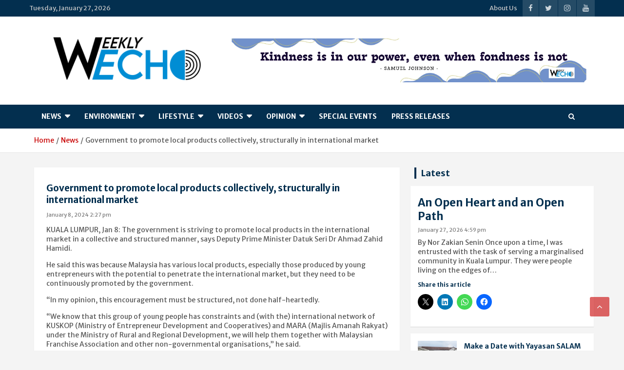

--- FILE ---
content_type: text/html; charset=UTF-8
request_url: https://www.weekly-echo.com/government-to-promote-local-products-collectively-structurally-in-international-market/
body_size: 24966
content:
<!doctype html>
<html lang="en-US">
<head>
<!-- Optimized with WP Meteor v3.4.16 - https://wordpress.org/plugins/wp-meteor/ --><script data-wpmeteor-nooptimize="true" >var _wpmeteor={"gdpr":true,"rdelay":2000,"preload":true,"elementor-animations":true,"elementor-pp":true,"v":"3.4.16","rest_url":"https:\/\/www.weekly-echo.com\/wp-json\/"};(()=>{try{new MutationObserver(function(){}),new Promise(function(){}),Object.assign({},{}),document.fonts.ready.then(function(){})}catch{s="wpmeteordisable=1",i=document.location.href,i.match(/[?&]wpmeteordisable/)||(o="",i.indexOf("?")==-1?i.indexOf("#")==-1?o=i+"?"+s:o=i.replace("#","?"+s+"#"):i.indexOf("#")==-1?o=i+"&"+s:o=i.replace("#","&"+s+"#"),document.location.href=o)}var s,i,o;})();

</script><script data-wpmeteor-nooptimize="true" >(()=>{var v="addEventListener",ue="removeEventListener",p="getAttribute",L="setAttribute",pe="removeAttribute",N="hasAttribute",St="querySelector",F=St+"All",U="appendChild",Q="removeChild",fe="createElement",T="tagName",Ae="getOwnPropertyDescriptor",y="prototype",W="__lookupGetter__",Ee="__lookupSetter__",m="DOMContentLoaded",f="load",B="pageshow",me="error";var d=window,c=document,Te=c.documentElement;var $=console.error;var Ke=!0,X=class{constructor(){this.known=[]}init(){let t,n,s=(r,a)=>{if(Ke&&r&&r.fn&&!r.__wpmeteor){let o=function(i){return i===r?this:(c[v](m,l=>{i.call(c,r,l,"jQueryMock")}),this)};this.known.push([r,r.fn.ready,r.fn.init?.prototype?.ready]),r.fn.ready=o,r.fn.init?.prototype?.ready&&(r.fn.init.prototype.ready=o),r.__wpmeteor=!0}return r};window.jQuery||window.$,Object.defineProperty(window,"jQuery",{get(){return t},set(r){t=s(r,"jQuery")},configurable:!0}),Object.defineProperty(window,"$",{get(){return n},set(r){n=s(r,"$")},configurable:!0})}unmock(){this.known.forEach(([t,n,s])=>{t.fn.ready=n,t.fn.init?.prototype?.ready&&s&&(t.fn.init.prototype.ready=s)}),Ke=!1}};var ge="fpo:first-interaction",he="fpo:replay-captured-events";var Je="fpo:element-loaded",Se="fpo:images-loaded",M="fpo:the-end";var Z="click",V=window,Qe=V.addEventListener.bind(V),Xe=V.removeEventListener.bind(V),Ge="removeAttribute",ve="getAttribute",Gt="setAttribute",Ne=["touchstart","touchmove","touchend","touchcancel","keydown","wheel"],Ze=["mouseover","mouseout",Z],Nt=["touchstart","touchend","touchcancel","mouseover","mouseout",Z],R="data-wpmeteor-";var Ue="dispatchEvent",je=e=>{let t=new MouseEvent(Z,{view:e.view,bubbles:!0,cancelable:!0});return Object.defineProperty(t,"target",{writable:!1,value:e.target}),t},Be=class{static capture(){let t=!1,[,n,s]=`${window.Promise}`.split(/[\s[(){]+/s);if(V["__"+s+n])return;let r=[],a=o=>{if(o.target&&Ue in o.target){if(!o.isTrusted)return;if(o.cancelable&&!Ne.includes(o.type))try{o.preventDefault()}catch{}o.stopImmediatePropagation(),o.type===Z?r.push(je(o)):Nt.includes(o.type)&&r.push(o),o.target[Gt](R+o.type,!0),t||(t=!0,V[Ue](new CustomEvent(ge)))}};V.addEventListener(he,()=>{Ze.forEach(l=>Xe(l,a,{passive:!1,capture:!0})),Ne.forEach(l=>Xe(l,a,{passive:!0,capture:!0}));let o;for(;o=r.shift();){var i=o.target;i[ve](R+"touchstart")&&i[ve](R+"touchend")&&!i[ve](R+Z)?(i[ve](R+"touchmove")||r.push(je(o)),i[Ge](R+"touchstart"),i[Ge](R+"touchend")):i[Ge](R+o.type),i[Ue](o)}}),Ze.forEach(o=>Qe(o,a,{passive:!1,capture:!0})),Ne.forEach(o=>Qe(o,a,{passive:!0,capture:!0}))}};var et=Be;var j=class{constructor(){this.l=[]}emit(t,n=null){this.l[t]&&this.l[t].forEach(s=>s(n))}on(t,n){this.l[t]||=[],this.l[t].push(n)}off(t,n){this.l[t]=(this.l[t]||[]).filter(s=>s!==n)}};var D=new j;var ye=c[fe]("span");ye[L]("id","elementor-device-mode");ye[L]("class","elementor-screen-only");var Ut=!1,tt=()=>(Ut||c.body[U](ye),getComputedStyle(ye,":after").content.replace(/"/g,""));var rt=e=>e[p]("class")||"",nt=(e,t)=>e[L]("class",t),st=()=>{d[v](f,function(){let e=tt(),t=Math.max(Te.clientWidth||0,d.innerWidth||0),n=Math.max(Te.clientHeight||0,d.innerHeight||0),s=["_animation_"+e,"animation_"+e,"_animation","_animation","animation"];Array.from(c[F](".elementor-invisible")).forEach(r=>{let a=r.getBoundingClientRect();if(a.top+d.scrollY<=n&&a.left+d.scrollX<t)try{let i=JSON.parse(r[p]("data-settings"));if(i.trigger_source)return;let l=i._animation_delay||i.animation_delay||0,u,E;for(var o=0;o<s.length;o++)if(i[s[o]]){E=s[o],u=i[E];break}if(u){let q=rt(r),J=u==="none"?q:q+" animated "+u,At=setTimeout(()=>{nt(r,J.replace(/\belementor-invisible\b/,"")),s.forEach(Tt=>delete i[Tt]),r[L]("data-settings",JSON.stringify(i))},l);D.on("fi",()=>{clearTimeout(At),nt(r,rt(r).replace(new RegExp("\b"+u+"\b"),""))})}}catch(i){console.error(i)}})})};var ot="data-in-mega_smartmenus",it=()=>{let e=c[fe]("div");e.innerHTML='<span class="sub-arrow --wp-meteor"><i class="fa" aria-hidden="true"></i></span>';let t=e.firstChild,n=s=>{let r=[];for(;s=s.previousElementSibling;)r.push(s);return r};c[v](m,function(){Array.from(c[F](".pp-advanced-menu ul")).forEach(s=>{if(s[p](ot))return;(s[p]("class")||"").match(/\bmega-menu\b/)&&s[F]("ul").forEach(o=>{o[L](ot,!0)});let r=n(s),a=r.filter(o=>o).filter(o=>o[T]==="A").pop();if(a||(a=r.map(o=>Array.from(o[F]("a"))).filter(o=>o).flat().pop()),a){let o=t.cloneNode(!0);a[U](o),new MutationObserver(l=>{l.forEach(({addedNodes:u})=>{u.forEach(E=>{if(E.nodeType===1&&E[T]==="SPAN")try{a[Q](o)}catch{}})})}).observe(a,{childList:!0})}})})};var w="readystatechange",A="message";var Y="SCRIPT",g="data-wpmeteor-",b=Object.defineProperty,Ve=Object.defineProperties,P="javascript/blocked",Pe=/^\s*(application|text)\/javascript|module\s*$/i,mt="requestAnimationFrame",gt="requestIdleCallback",ie="setTimeout",Ie="__dynamic",I=d.constructor.name+"::",ce=c.constructor.name+"::",ht=function(e,t){t=t||d;for(var n=0;n<this.length;n++)e.call(t,this[n],n,this)};"NodeList"in d&&!NodeList[y].forEach&&(NodeList[y].forEach=ht);"HTMLCollection"in d&&!HTMLCollection[y].forEach&&(HTMLCollection[y].forEach=ht);_wpmeteor["elementor-animations"]&&st(),_wpmeteor["elementor-pp"]&&it();var _e=[],Le=[],ee=[],se=!1,k=[],h={},He=!1,Bt=0,H=c.visibilityState==="visible"?d[mt]:d[ie],vt=d[gt]||H;c[v]("visibilitychange",()=>{H=c.visibilityState==="visible"?d[mt]:d[ie],vt=d[gt]||H});var C=d[ie],De,z=["src","type"],x=Object,te="definePropert";x[te+"y"]=(e,t,n)=>{if(e===d&&["jQuery","onload"].indexOf(t)>=0||(e===c||e===c.body)&&["readyState","write","writeln","on"+w].indexOf(t)>=0)return["on"+w,"on"+f].indexOf(t)&&n.set&&(h["on"+w]=h["on"+w]||[],h["on"+w].push(n.set)),e;if(e instanceof HTMLScriptElement&&z.indexOf(t)>=0){if(!e[t+"__def"]){let s=x[Ae](e,t);b(e,t,{set(r){return e[t+"__set"]?e[t+"__set"].call(e,r):s.set.call(e,r)},get(){return e[t+"__get"]?e[t+"__get"].call(e):s.get.call(e)}}),e[t+"__def"]=!0}return n.get&&(e[t+"__get"]=n.get),n.set&&(e[t+"__set"]=n.set),e}return b(e,t,n)};x[te+"ies"]=(e,t)=>{for(let n in t)x[te+"y"](e,n,t[n]);for(let n of x.getOwnPropertySymbols(t))x[te+"y"](e,n,t[n]);return e};var qe=EventTarget[y][v],yt=EventTarget[y][ue],ae=qe.bind(c),Ct=yt.bind(c),G=qe.bind(d),_t=yt.bind(d),Lt=Document[y].createElement,le=Lt.bind(c),de=c.__proto__[W]("readyState").bind(c),ct="loading";b(c,"readyState",{get(){return ct},set(e){return ct=e}});var at=e=>k.filter(([t,,n],s)=>{if(!(e.indexOf(t.type)<0)){n||(n=t.target);try{let r=n.constructor.name+"::"+t.type;for(let a=0;a<h[r].length;a++)if(h[r][a]){let o=r+"::"+s+"::"+a;if(!xe[o])return!0}}catch{}}}).length,oe,xe={},K=e=>{k.forEach(([t,n,s],r)=>{if(!(e.indexOf(t.type)<0)){s||(s=t.target);try{let a=s.constructor.name+"::"+t.type;if((h[a]||[]).length)for(let o=0;o<h[a].length;o++){let i=h[a][o];if(i){let l=a+"::"+r+"::"+o;if(!xe[l]){xe[l]=!0,c.readyState=n,oe=a;try{Bt++,!i[y]||i[y].constructor===i?i.bind(s)(t):i(t)}catch(u){$(u,i)}oe=null}}}}catch(a){$(a)}}})};ae(m,e=>{k.push([new e.constructor(m,e),de(),c])});ae(w,e=>{k.push([new e.constructor(w,e),de(),c])});G(m,e=>{k.push([new e.constructor(m,e),de(),d])});G(f,e=>{He=!0,k.push([new e.constructor(f,e),de(),d]),O||K([m,w,A,f,B])});G(B,e=>{k.push([new e.constructor(B,e),de(),d]),O||K([m,w,A,f,B])});var wt=e=>{k.push([e,c.readyState,d])},Ot=d[W]("onmessage"),Rt=d[Ee]("onmessage"),Pt=()=>{_t(A,wt),(h[I+"message"]||[]).forEach(e=>{G(A,e)}),b(d,"onmessage",{get:Ot,set:Rt})};G(A,wt);var Dt=new X;Dt.init();var Fe=()=>{!O&&!se&&(O=!0,c.readyState="loading",H($e),H(S)),He||G(f,()=>{Fe()})};G(ge,()=>{Fe()});D.on(Se,()=>{Fe()});_wpmeteor.rdelay>=0&&et.capture();var re=[-1],Ce=e=>{re=re.filter(t=>t!==e.target),re.length||C(D.emit.bind(D,M))};var O=!1,S=()=>{let e=_e.shift();if(e)e[p](g+"src")?e[N]("async")||e[Ie]?(e.isConnected&&(re.push(e),setTimeout(Ce,1e3,{target:e})),Oe(e,Ce),C(S)):Oe(e,C.bind(null,S)):(e.origtype==P&&Oe(e),C(S));else if(Le.length)_e.push(...Le),Le.length=0,C(S);else if(at([m,w,A]))K([m,w,A]),C(S);else if(He)if(at([f,B,A]))K([f,B,A]),C(S);else if(re.length>1)vt(S);else if(ee.length)_e.push(...ee),ee.length=0,C(S);else{if(d.RocketLazyLoadScripts)try{RocketLazyLoadScripts.run()}catch(t){$(t)}c.readyState="complete",Pt(),Dt.unmock(),O=!1,se=!0,d[ie](()=>Ce({target:-1}))}else O=!1},xt=e=>{let t=le(Y),n=e.attributes;for(var s=n.length-1;s>=0;s--)n[s].name.startsWith(g)||t[L](n[s].name,n[s].value);let r=e[p](g+"type");r?t.type=r:t.type="text/javascript",(e.textContent||"").match(/^\s*class RocketLazyLoadScripts/)?t.textContent=e.textContent.replace(/^\s*class\s*RocketLazyLoadScripts/,"window.RocketLazyLoadScripts=class").replace("RocketLazyLoadScripts.run();",""):t.textContent=e.textContent;for(let a of["onload","onerror","onreadystatechange"])e[a]&&(t[a]=e[a]);return t},Oe=(e,t)=>{let n=e[p](g+"src");if(n){let s=qe.bind(e);e.isConnected&&t&&(s(f,t),s(me,t)),e.origtype=e[p](g+"type")||"text/javascript",e.origsrc=n,(!e.isConnected||e[N]("nomodule")||e.type&&!Pe.test(e.type))&&t&&t(new Event(f,{target:e}))}else e.origtype===P?(e.origtype=e[p](g+"type")||"text/javascript",e[pe]("integrity"),e.textContent=e.textContent+`
`):t&&t(new Event(f,{target:e}))},We=(e,t)=>{let n=(h[e]||[]).indexOf(t);if(n>=0)return h[e][n]=void 0,!0},lt=(e,t,...n)=>{if("HTMLDocument::"+m==oe&&e===m&&!t.toString().match(/jQueryMock/)){D.on(M,c[v].bind(c,e,t,...n));return}if(t&&(e===m||e===w)){let s=ce+e;h[s]=h[s]||[],h[s].push(t),se&&K([e]);return}return ae(e,t,...n)},dt=(e,t,...n)=>{if(e===m){let s=ce+e;We(s,t)}return Ct(e,t,...n)};Ve(c,{[v]:{get(){return lt},set(){return lt}},[ue]:{get(){return dt},set(){return dt}}});var ne=c.createDocumentFragment(),$e=()=>{ne.hasChildNodes()&&(c.head[U](ne),ne=c.createDocumentFragment())},ut={},we=e=>{if(e)try{let t=new URL(e,c.location.href),n=t.origin;if(n&&!ut[n]&&c.location.host!==t.host){let s=le("link");s.rel="preconnect",s.href=n,ne[U](s),ut[n]=!0,O&&H($e)}}catch{}},be={},kt=(e,t,n,s)=>{let r=le("link");r.rel=t?"modulepre"+f:"pre"+f,r.as="script",n&&r[L]("crossorigin",n),s&&r[L]("integrity",s);try{e=new URL(e,c.location.href).href}catch{}r.href=e,ne[U](r),be[e]=!0,O&&H($e)},ke=function(...e){let t=le(...e);if(!e||e[0].toUpperCase()!==Y||!O)return t;let n=t[L].bind(t),s=t[p].bind(t),r=t[pe].bind(t),a=t[N].bind(t),o=t[W]("attributes").bind(t);return z.forEach(i=>{let l=t[W](i).bind(t),u=t[Ee](i).bind(t);x[te+"y"](t,i,{set(E){return i==="type"&&E&&!Pe.test(E)?n(i,E):((i==="src"&&E||i==="type"&&E&&t.origsrc)&&n("type",P),E?n(g+i,E):r(g+i))},get(){let E=t[p](g+i);if(i==="src")try{return new URL(E,c.location.href).href}catch{}return E}}),b(t,"orig"+i,{set(E){return u(E)},get(){return l()}})}),t[L]=function(i,l){if(z.includes(i))return i==="type"&&l&&!Pe.test(l)?n(i,l):((i==="src"&&l||i==="type"&&l&&t.origsrc)&&n("type",P),l?n(g+i,l):r(g+i));n(i,l)},t[p]=function(i){let l=z.indexOf(i)>=0?s(g+i):s(i);if(i==="src")try{return new URL(l,c.location.href).href}catch{}return l},t[N]=function(i){return z.indexOf(i)>=0?a(g+i):a(i)},b(t,"attributes",{get(){return[...o()].filter(l=>l.name!=="type").map(l=>({name:l.name.match(new RegExp(g))?l.name.replace(g,""):l.name,value:l.value}))}}),t[Ie]=!0,t};Object.defineProperty(Document[y],"createElement",{set(e){e!==ke&&(De=e)},get(){return De||ke}});var Re=new Set,ze=new MutationObserver(e=>{e.forEach(({removedNodes:t,addedNodes:n,target:s})=>{t.forEach(r=>{r.nodeType===1&&Y===r[T]&&"origtype"in r&&Re.delete(r)}),n.forEach(r=>{if(r.nodeType===1)if(Y===r[T]){if("origtype"in r){if(r.origtype!==P)return}else if(r[p]("type")!==P)return;"origtype"in r||z.forEach(o=>{let i=r[W](o).bind(r),l=r[Ee](o).bind(r);b(r,"orig"+o,{set(u){return l(u)},get(){return i()}})});let a=r[p](g+"src");if(Re.has(r)&&$("Inserted twice",r),r.parentNode){Re.add(r);let o=r[p](g+"type");(a||"").match(/\/gtm.js\?/)||r[N]("async")||r[Ie]?(ee.push(r),we(a)):r[N]("defer")||o==="module"?(Le.push(r),we(a)):(a&&!r[N]("nomodule")&&!be[a]&&kt(a,o==="module",r[N]("crossorigin")&&r[p]("crossorigin"),r[p]("integrity")),_e.push(r))}else r[v](f,o=>o.target.parentNode[Q](o.target)),r[v](me,o=>o.target.parentNode[Q](o.target)),s[U](r)}else r[T]==="LINK"&&r[p]("as")==="script"&&(be[r[p]("href")]=!0)})})}),bt={childList:!0,subtree:!0};ze.observe(c.documentElement,bt);var Mt=HTMLElement[y].attachShadow;HTMLElement[y].attachShadow=function(e){let t=Mt.call(this,e);return e.mode==="open"&&ze.observe(t,bt),t};(()=>{let e=x[Ae](HTMLIFrameElement[y],"src");b(HTMLIFrameElement[y],"src",{get(){return this.dataset.fpoSrc?this.dataset.fpoSrc:e.get.call(this)},set(t){delete this.dataset.fpoSrc,e.set.call(this,t)}})})();D.on(M,()=>{(!De||De===ke)&&(Document[y].createElement=Lt,ze.disconnect()),dispatchEvent(new CustomEvent(he)),dispatchEvent(new CustomEvent(M))});var Me=e=>{let t,n;!c.currentScript||!c.currentScript.parentNode?(t=c.body,n=t.lastChild):(n=c.currentScript,t=n.parentNode);try{let s=le("div");s.innerHTML=e,Array.from(s.childNodes).forEach(r=>{r.nodeName===Y?t.insertBefore(xt(r),n):t.insertBefore(r,n)})}catch(s){$(s)}},pt=e=>Me(e+`
`);Ve(c,{write:{get(){return Me},set(e){return Me=e}},writeln:{get(){return pt},set(e){return pt=e}}});var ft=(e,t,...n)=>{if(I+m==oe&&e===m&&!t.toString().match(/jQueryMock/)){D.on(M,d[v].bind(d,e,t,...n));return}if(I+f==oe&&e===f){D.on(M,d[v].bind(d,e,t,...n));return}if(t&&(e===f||e===B||e===m||e===A&&!se)){let s=e===m?ce+e:I+e;h[s]=h[s]||[],h[s].push(t),se&&K([e]);return}return G(e,t,...n)},Et=(e,t,...n)=>{if(e===f||e===m||e===B){let s=e===m?ce+e:I+e;We(s,t)}return _t(e,t,...n)};Ve(d,{[v]:{get(){return ft},set(){return ft}},[ue]:{get(){return Et},set(){return Et}}});var Ye=e=>{let t;return{get(){return t},set(n){return t&&We(e,n),h[e]=h[e]||[],h[e].push(n),t=n}}};G(Je,e=>{let{target:t,event:n}=e.detail,s=t===d?c.body:t,r=s[p](g+"on"+n.type);s[pe](g+"on"+n.type);try{let a=new Function("event",r);t===d?d[v](f,a.bind(t,n)):a.call(t,n)}catch(a){console.err(a)}});{let e=Ye(I+f);b(d,"onload",e),ae(m,()=>{b(c.body,"onload",e)})}b(c,"onreadystatechange",Ye(ce+w));b(d,"onmessage",Ye(I+A));(()=>{let e=d.innerHeight,t=d.innerWidth,n=r=>{let o={"4g":1250,"3g":2500,"2g":2500}[(navigator.connection||{}).effectiveType]||0,i=r.getBoundingClientRect(),l={top:-1*e-o,left:-1*t-o,bottom:e+o,right:t+o};return!(i.left>=l.right||i.right<=l.left||i.top>=l.bottom||i.bottom<=l.top)},s=(r=!0)=>{let a=1,o=-1,i={},l=()=>{o++,--a||d[ie](D.emit.bind(D,Se),_wpmeteor.rdelay)};Array.from(c.getElementsByTagName("*")).forEach(u=>{let E,q,J;if(u[T]==="IMG"){let _=u.currentSrc||u.src;_&&!i[_]&&!_.match(/^data:/i)&&((u.loading||"").toLowerCase()!=="lazy"||n(u))&&(E=_)}else if(u[T]===Y)we(u[p](g+"src"));else if(u[T]==="LINK"&&u[p]("as")==="script"&&["pre"+f,"modulepre"+f].indexOf(u[p]("rel"))>=0)be[u[p]("href")]=!0;else if((q=d.getComputedStyle(u))&&(J=(q.backgroundImage||"").match(/^url\s*\((.*?)\)/i))&&(J||[]).length){let _=J[0].slice(4,-1).replace(/"/g,"");!i[_]&&!_.match(/^data:/i)&&(E=_)}if(E){i[E]=!0;let _=new Image;r&&(a++,_[v](f,l),_[v](me,l)),_.src=E}}),c.fonts.ready.then(()=>{l()})};_wpmeteor.rdelay===0?ae(m,s):G(f,s)})();})();
//1.0.42

</script><script  type="javascript/blocked" data-wpmeteor-type="text/javascript"  data-ad-client="ca-pub-7275330197191060" async data-wpmeteor-src="https://pagead2.googlesyndication.com/pagead/js/adsbygoogle.js"></script>
	<meta charset="UTF-8">
	<meta name="viewport" content="width=device-width, initial-scale=1, shrink-to-fit=no">
	<link rel="profile" href="https://gmpg.org/xfn/11">

	<title>Government to promote local products collectively, structurally in international market | Weekly-Echo</title>
<meta name='robots' content='max-image-preview:large' />
<meta name="description" content="KUALA LUMPUR, Jan 8: The government is striving to promote local products in the international market in a collective and structured manner, says Deputy..." />
<meta name="robots" content="index,follow" />
<link rel="canonical" href="https://www.weekly-echo.com/government-to-promote-local-products-collectively-structurally-in-international-market/" />
<meta property="og:locale" content="en_US" />
<meta property="og:type" content="article" />
<meta property="og:title" content="Government to promote local products collectively, structurally in international market, Weekly-Echo" />
<meta property="og:description" content="KUALA LUMPUR, Jan 8: The government is striving to promote local products in the international market in a collective and structured manner, says Deputy..." />
<meta property="og:url" content="https://www.weekly-echo.com/government-to-promote-local-products-collectively-structurally-in-international-market/" />
<meta property="og:site_name" name="copyright" content="Weekly-Echo" />
<link href="https://c0.wp.com" rel="preconnect"><link href="https://fonts.googleapis.com" rel="preconnect" crossorigin><link href="https://i0.wp.com" rel="preconnect"><link href="https://widgets.wp.com" rel="preconnect"><link href="https://fonts.gstatic.com" rel="preconnect" crossorigin><link href="https://s0.wp.com" rel="preconnect"><link href="https://wordpress.com" rel="preconnect"><link href="https://youtu.be" rel="preconnect"><link href="https://pagead2.googlesyndication.com" rel="preconnect"><link href="https://www.googletagmanager.com" rel="preconnect"><link href="https://www.youtube.com" rel="preconnect"><link href="https://googleads.g.doubleclick.net" rel="preconnect"><link href="https://ep1.adtrafficquality.google" rel="preconnect"><link href="https://ep2.adtrafficquality.google" rel="preconnect"><link href="https://www.google.com" rel="preconnect"><link href="https://fundingchoicesmessages.google.com" rel="preconnect"><link href="//null" rel="preconnect"><link rel="alternate" title="oEmbed (JSON)" type="application/json+oembed" href="https://www.weekly-echo.com/wp-json/oembed/1.0/embed?url=https%3A%2F%2Fwww.weekly-echo.com%2Fgovernment-to-promote-local-products-collectively-structurally-in-international-market%2F" />
<link rel="alternate" title="oEmbed (XML)" type="text/xml+oembed" href="https://www.weekly-echo.com/wp-json/oembed/1.0/embed?url=https%3A%2F%2Fwww.weekly-echo.com%2Fgovernment-to-promote-local-products-collectively-structurally-in-international-market%2F&#038;format=xml" />
<style id='wp-img-auto-sizes-contain-inline-css' type='text/css'>
img:is([sizes=auto i],[sizes^="auto," i]){contain-intrinsic-size:3000px 1500px}
/*# sourceURL=wp-img-auto-sizes-contain-inline-css */
</style>
<style id='wp-emoji-styles-inline-css' type='text/css'>

	img.wp-smiley, img.emoji {
		display: inline !important;
		border: none !important;
		box-shadow: none !important;
		height: 1em !important;
		width: 1em !important;
		margin: 0 0.07em !important;
		vertical-align: -0.1em !important;
		background: none !important;
		padding: 0 !important;
	}
/*# sourceURL=wp-emoji-styles-inline-css */
</style>
<link rel='stylesheet' id='wp-block-library-css' href='https://www.weekly-echo.com/wp-includes/css/dist/block-library/style.min.css?ver=6.9' type='text/css' media='all' />
<style id='classic-theme-styles-inline-css' type='text/css'>
/*! This file is auto-generated */
.wp-block-button__link{color:#fff;background-color:#32373c;border-radius:9999px;box-shadow:none;text-decoration:none;padding:calc(.667em + 2px) calc(1.333em + 2px);font-size:1.125em}.wp-block-file__button{background:#32373c;color:#fff;text-decoration:none}
/*# sourceURL=/wp-includes/css/classic-themes.min.css */
</style>
<link rel='stylesheet' id='mediaelement-css' href='https://www.weekly-echo.com/wp-includes/js/mediaelement/mediaelementplayer-legacy.min.css?ver=4.2.17' type='text/css' media='all' />
<link rel='stylesheet' id='wp-mediaelement-css' href='https://www.weekly-echo.com/wp-includes/js/mediaelement/wp-mediaelement.min.css?ver=6.9' type='text/css' media='all' />
<style id='jetpack-sharing-buttons-style-inline-css' type='text/css'>
.jetpack-sharing-buttons__services-list{display:flex;flex-direction:row;flex-wrap:wrap;gap:0;list-style-type:none;margin:5px;padding:0}.jetpack-sharing-buttons__services-list.has-small-icon-size{font-size:12px}.jetpack-sharing-buttons__services-list.has-normal-icon-size{font-size:16px}.jetpack-sharing-buttons__services-list.has-large-icon-size{font-size:24px}.jetpack-sharing-buttons__services-list.has-huge-icon-size{font-size:36px}@media print{.jetpack-sharing-buttons__services-list{display:none!important}}.editor-styles-wrapper .wp-block-jetpack-sharing-buttons{gap:0;padding-inline-start:0}ul.jetpack-sharing-buttons__services-list.has-background{padding:1.25em 2.375em}
/*# sourceURL=https://www.weekly-echo.com/wp-content/plugins/jetpack/_inc/blocks/sharing-buttons/view.css */
</style>
<style id='global-styles-inline-css' type='text/css'>
:root{--wp--preset--aspect-ratio--square: 1;--wp--preset--aspect-ratio--4-3: 4/3;--wp--preset--aspect-ratio--3-4: 3/4;--wp--preset--aspect-ratio--3-2: 3/2;--wp--preset--aspect-ratio--2-3: 2/3;--wp--preset--aspect-ratio--16-9: 16/9;--wp--preset--aspect-ratio--9-16: 9/16;--wp--preset--color--black: #000000;--wp--preset--color--cyan-bluish-gray: #abb8c3;--wp--preset--color--white: #ffffff;--wp--preset--color--pale-pink: #f78da7;--wp--preset--color--vivid-red: #cf2e2e;--wp--preset--color--luminous-vivid-orange: #ff6900;--wp--preset--color--luminous-vivid-amber: #fcb900;--wp--preset--color--light-green-cyan: #7bdcb5;--wp--preset--color--vivid-green-cyan: #00d084;--wp--preset--color--pale-cyan-blue: #8ed1fc;--wp--preset--color--vivid-cyan-blue: #0693e3;--wp--preset--color--vivid-purple: #9b51e0;--wp--preset--gradient--vivid-cyan-blue-to-vivid-purple: linear-gradient(135deg,rgb(6,147,227) 0%,rgb(155,81,224) 100%);--wp--preset--gradient--light-green-cyan-to-vivid-green-cyan: linear-gradient(135deg,rgb(122,220,180) 0%,rgb(0,208,130) 100%);--wp--preset--gradient--luminous-vivid-amber-to-luminous-vivid-orange: linear-gradient(135deg,rgb(252,185,0) 0%,rgb(255,105,0) 100%);--wp--preset--gradient--luminous-vivid-orange-to-vivid-red: linear-gradient(135deg,rgb(255,105,0) 0%,rgb(207,46,46) 100%);--wp--preset--gradient--very-light-gray-to-cyan-bluish-gray: linear-gradient(135deg,rgb(238,238,238) 0%,rgb(169,184,195) 100%);--wp--preset--gradient--cool-to-warm-spectrum: linear-gradient(135deg,rgb(74,234,220) 0%,rgb(151,120,209) 20%,rgb(207,42,186) 40%,rgb(238,44,130) 60%,rgb(251,105,98) 80%,rgb(254,248,76) 100%);--wp--preset--gradient--blush-light-purple: linear-gradient(135deg,rgb(255,206,236) 0%,rgb(152,150,240) 100%);--wp--preset--gradient--blush-bordeaux: linear-gradient(135deg,rgb(254,205,165) 0%,rgb(254,45,45) 50%,rgb(107,0,62) 100%);--wp--preset--gradient--luminous-dusk: linear-gradient(135deg,rgb(255,203,112) 0%,rgb(199,81,192) 50%,rgb(65,88,208) 100%);--wp--preset--gradient--pale-ocean: linear-gradient(135deg,rgb(255,245,203) 0%,rgb(182,227,212) 50%,rgb(51,167,181) 100%);--wp--preset--gradient--electric-grass: linear-gradient(135deg,rgb(202,248,128) 0%,rgb(113,206,126) 100%);--wp--preset--gradient--midnight: linear-gradient(135deg,rgb(2,3,129) 0%,rgb(40,116,252) 100%);--wp--preset--font-size--small: 13px;--wp--preset--font-size--medium: 20px;--wp--preset--font-size--large: 36px;--wp--preset--font-size--x-large: 42px;--wp--preset--spacing--20: 0.44rem;--wp--preset--spacing--30: 0.67rem;--wp--preset--spacing--40: 1rem;--wp--preset--spacing--50: 1.5rem;--wp--preset--spacing--60: 2.25rem;--wp--preset--spacing--70: 3.38rem;--wp--preset--spacing--80: 5.06rem;--wp--preset--shadow--natural: 6px 6px 9px rgba(0, 0, 0, 0.2);--wp--preset--shadow--deep: 12px 12px 50px rgba(0, 0, 0, 0.4);--wp--preset--shadow--sharp: 6px 6px 0px rgba(0, 0, 0, 0.2);--wp--preset--shadow--outlined: 6px 6px 0px -3px rgb(255, 255, 255), 6px 6px rgb(0, 0, 0);--wp--preset--shadow--crisp: 6px 6px 0px rgb(0, 0, 0);}:where(.is-layout-flex){gap: 0.5em;}:where(.is-layout-grid){gap: 0.5em;}body .is-layout-flex{display: flex;}.is-layout-flex{flex-wrap: wrap;align-items: center;}.is-layout-flex > :is(*, div){margin: 0;}body .is-layout-grid{display: grid;}.is-layout-grid > :is(*, div){margin: 0;}:where(.wp-block-columns.is-layout-flex){gap: 2em;}:where(.wp-block-columns.is-layout-grid){gap: 2em;}:where(.wp-block-post-template.is-layout-flex){gap: 1.25em;}:where(.wp-block-post-template.is-layout-grid){gap: 1.25em;}.has-black-color{color: var(--wp--preset--color--black) !important;}.has-cyan-bluish-gray-color{color: var(--wp--preset--color--cyan-bluish-gray) !important;}.has-white-color{color: var(--wp--preset--color--white) !important;}.has-pale-pink-color{color: var(--wp--preset--color--pale-pink) !important;}.has-vivid-red-color{color: var(--wp--preset--color--vivid-red) !important;}.has-luminous-vivid-orange-color{color: var(--wp--preset--color--luminous-vivid-orange) !important;}.has-luminous-vivid-amber-color{color: var(--wp--preset--color--luminous-vivid-amber) !important;}.has-light-green-cyan-color{color: var(--wp--preset--color--light-green-cyan) !important;}.has-vivid-green-cyan-color{color: var(--wp--preset--color--vivid-green-cyan) !important;}.has-pale-cyan-blue-color{color: var(--wp--preset--color--pale-cyan-blue) !important;}.has-vivid-cyan-blue-color{color: var(--wp--preset--color--vivid-cyan-blue) !important;}.has-vivid-purple-color{color: var(--wp--preset--color--vivid-purple) !important;}.has-black-background-color{background-color: var(--wp--preset--color--black) !important;}.has-cyan-bluish-gray-background-color{background-color: var(--wp--preset--color--cyan-bluish-gray) !important;}.has-white-background-color{background-color: var(--wp--preset--color--white) !important;}.has-pale-pink-background-color{background-color: var(--wp--preset--color--pale-pink) !important;}.has-vivid-red-background-color{background-color: var(--wp--preset--color--vivid-red) !important;}.has-luminous-vivid-orange-background-color{background-color: var(--wp--preset--color--luminous-vivid-orange) !important;}.has-luminous-vivid-amber-background-color{background-color: var(--wp--preset--color--luminous-vivid-amber) !important;}.has-light-green-cyan-background-color{background-color: var(--wp--preset--color--light-green-cyan) !important;}.has-vivid-green-cyan-background-color{background-color: var(--wp--preset--color--vivid-green-cyan) !important;}.has-pale-cyan-blue-background-color{background-color: var(--wp--preset--color--pale-cyan-blue) !important;}.has-vivid-cyan-blue-background-color{background-color: var(--wp--preset--color--vivid-cyan-blue) !important;}.has-vivid-purple-background-color{background-color: var(--wp--preset--color--vivid-purple) !important;}.has-black-border-color{border-color: var(--wp--preset--color--black) !important;}.has-cyan-bluish-gray-border-color{border-color: var(--wp--preset--color--cyan-bluish-gray) !important;}.has-white-border-color{border-color: var(--wp--preset--color--white) !important;}.has-pale-pink-border-color{border-color: var(--wp--preset--color--pale-pink) !important;}.has-vivid-red-border-color{border-color: var(--wp--preset--color--vivid-red) !important;}.has-luminous-vivid-orange-border-color{border-color: var(--wp--preset--color--luminous-vivid-orange) !important;}.has-luminous-vivid-amber-border-color{border-color: var(--wp--preset--color--luminous-vivid-amber) !important;}.has-light-green-cyan-border-color{border-color: var(--wp--preset--color--light-green-cyan) !important;}.has-vivid-green-cyan-border-color{border-color: var(--wp--preset--color--vivid-green-cyan) !important;}.has-pale-cyan-blue-border-color{border-color: var(--wp--preset--color--pale-cyan-blue) !important;}.has-vivid-cyan-blue-border-color{border-color: var(--wp--preset--color--vivid-cyan-blue) !important;}.has-vivid-purple-border-color{border-color: var(--wp--preset--color--vivid-purple) !important;}.has-vivid-cyan-blue-to-vivid-purple-gradient-background{background: var(--wp--preset--gradient--vivid-cyan-blue-to-vivid-purple) !important;}.has-light-green-cyan-to-vivid-green-cyan-gradient-background{background: var(--wp--preset--gradient--light-green-cyan-to-vivid-green-cyan) !important;}.has-luminous-vivid-amber-to-luminous-vivid-orange-gradient-background{background: var(--wp--preset--gradient--luminous-vivid-amber-to-luminous-vivid-orange) !important;}.has-luminous-vivid-orange-to-vivid-red-gradient-background{background: var(--wp--preset--gradient--luminous-vivid-orange-to-vivid-red) !important;}.has-very-light-gray-to-cyan-bluish-gray-gradient-background{background: var(--wp--preset--gradient--very-light-gray-to-cyan-bluish-gray) !important;}.has-cool-to-warm-spectrum-gradient-background{background: var(--wp--preset--gradient--cool-to-warm-spectrum) !important;}.has-blush-light-purple-gradient-background{background: var(--wp--preset--gradient--blush-light-purple) !important;}.has-blush-bordeaux-gradient-background{background: var(--wp--preset--gradient--blush-bordeaux) !important;}.has-luminous-dusk-gradient-background{background: var(--wp--preset--gradient--luminous-dusk) !important;}.has-pale-ocean-gradient-background{background: var(--wp--preset--gradient--pale-ocean) !important;}.has-electric-grass-gradient-background{background: var(--wp--preset--gradient--electric-grass) !important;}.has-midnight-gradient-background{background: var(--wp--preset--gradient--midnight) !important;}.has-small-font-size{font-size: var(--wp--preset--font-size--small) !important;}.has-medium-font-size{font-size: var(--wp--preset--font-size--medium) !important;}.has-large-font-size{font-size: var(--wp--preset--font-size--large) !important;}.has-x-large-font-size{font-size: var(--wp--preset--font-size--x-large) !important;}
:where(.wp-block-post-template.is-layout-flex){gap: 1.25em;}:where(.wp-block-post-template.is-layout-grid){gap: 1.25em;}
:where(.wp-block-term-template.is-layout-flex){gap: 1.25em;}:where(.wp-block-term-template.is-layout-grid){gap: 1.25em;}
:where(.wp-block-columns.is-layout-flex){gap: 2em;}:where(.wp-block-columns.is-layout-grid){gap: 2em;}
:root :where(.wp-block-pullquote){font-size: 1.5em;line-height: 1.6;}
/*# sourceURL=global-styles-inline-css */
</style>
<link rel='stylesheet' id='wc-gallery-style-css' href='https://www.weekly-echo.com/wp-content/plugins/boldgrid-gallery/includes/css/style.css?ver=1.55' type='text/css' media='all' />
<link rel='stylesheet' id='wc-gallery-popup-style-css' href='https://www.weekly-echo.com/wp-content/plugins/boldgrid-gallery/includes/css/magnific-popup.css?ver=1.1.0' type='text/css' media='all' />
<link rel='stylesheet' id='wc-gallery-flexslider-style-css' href='https://www.weekly-echo.com/wp-content/plugins/boldgrid-gallery/includes/vendors/flexslider/flexslider.css?ver=2.6.1' type='text/css' media='all' />
<link rel='stylesheet' id='wc-gallery-owlcarousel-style-css' href='https://www.weekly-echo.com/wp-content/plugins/boldgrid-gallery/includes/vendors/owlcarousel/assets/owl.carousel.css?ver=2.1.4' type='text/css' media='all' />
<link rel='stylesheet' id='wc-gallery-owlcarousel-theme-style-css' href='https://www.weekly-echo.com/wp-content/plugins/boldgrid-gallery/includes/vendors/owlcarousel/assets/owl.theme.default.css?ver=2.1.4' type='text/css' media='all' />
<link rel='stylesheet' id='bootstrap-style-css' href='https://www.weekly-echo.com/wp-content/themes/newscard-pro/assets/library/bootstrap/css/bootstrap.min.css?ver=4.0.0' type='text/css' media='all' />
<link rel='stylesheet' id='font-awesome-style-css' href='https://www.weekly-echo.com/wp-content/themes/newscard-pro/assets/library/font-awesome/css/font-awesome.css?ver=6.9' type='text/css' media='all' />
<link rel='stylesheet' id='newscard-google-fonts-css' href='//fonts.googleapis.com/css?family=Merriweather+Sans%3A300%2C300i%2C400%2C400i%2C500%2C500i%2C700%2C700i&#038;ver=6.9' type='text/css' media='all' />
<link rel='stylesheet' id='owl-carousel-css' href='https://www.weekly-echo.com/wp-content/themes/newscard-pro/assets/library/owl-carousel/owl.carousel.min.css?ver=2.3.4' type='text/css' media='all' />
<link rel='stylesheet' id='newscard-style-css' href='https://www.weekly-echo.com/wp-content/themes/newscard-pro/style.css?ver=6.9' type='text/css' media='all' />
<link rel='stylesheet' id='boldgrid-components-css' href='https://www.weekly-echo.com/wp-content/plugins/post-and-page-builder/assets/css/components.min.css?ver=2.16.5' type='text/css' media='all' />
<link rel='stylesheet' id='font-awesome-css' href='https://www.weekly-echo.com/wp-content/plugins/elementor/assets/lib/font-awesome/css/font-awesome.min.css?ver=4.7.0' type='text/css' media='all' />
<link rel='stylesheet' id='boldgrid-fe-css' href='https://www.weekly-echo.com/wp-content/plugins/post-and-page-builder/assets/css/editor-fe.min.css?ver=1.27.10' type='text/css' media='all' />
<link rel='stylesheet' id='boldgrid-custom-styles-css' href='https://www.weekly-echo.com/wp-content/plugins/post-and-page-builder/assets/css/custom-styles.css?ver=6.9' type='text/css' media='all' />
<link rel='stylesheet' id='bgpbpp-public-css' href='https://www.weekly-echo.com/wp-content/plugins/post-and-page-builder-premium/dist/application.min.css?ver=1.2.7' type='text/css' media='all' />
<link rel='stylesheet' id='sharedaddy-css' href='https://www.weekly-echo.com/wp-content/plugins/jetpack/modules/sharedaddy/sharing.css?ver=15.4' type='text/css' media='all' />
<link rel='stylesheet' id='social-logos-css' href='https://www.weekly-echo.com/wp-content/plugins/jetpack/_inc/social-logos/social-logos.min.css?ver=15.4' type='text/css' media='all' />
<!--n2css--><!--n2js--><script  type="javascript/blocked" data-wpmeteor-type="text/javascript"  data-wpmeteor-src="https://www.weekly-echo.com/wp-includes/js/jquery/jquery.min.js?ver=3.7.1" id="jquery-core-js"></script>
<script  type="javascript/blocked" data-wpmeteor-type="text/javascript"  data-wpmeteor-src="https://www.weekly-echo.com/wp-includes/js/jquery/jquery-migrate.min.js?ver=3.4.1" id="jquery-migrate-js"></script>

<!-- Google tag (gtag.js) snippet added by Site Kit -->
<!-- Google Analytics snippet added by Site Kit -->
<script  type="javascript/blocked" data-wpmeteor-type="text/javascript"  data-wpmeteor-src="https://www.googletagmanager.com/gtag/js?id=GT-WPDPN9QP" id="google_gtagjs-js" async></script>
<script  type="javascript/blocked" data-wpmeteor-type="text/javascript"  id="google_gtagjs-js-after">
/* <![CDATA[ */
window.dataLayer = window.dataLayer || [];function gtag(){dataLayer.push(arguments);}
gtag("set","linker",{"domains":["www.weekly-echo.com"]});
gtag("js", new Date());
gtag("set", "developer_id.dZTNiMT", true);
gtag("config", "GT-WPDPN9QP");
//# sourceURL=google_gtagjs-js-after
/* ]]> */
</script>
<link rel="https://api.w.org/" href="https://www.weekly-echo.com/wp-json/" /><link rel="alternate" title="JSON" type="application/json" href="https://www.weekly-echo.com/wp-json/wp/v2/posts/15648" /><link rel="EditURI" type="application/rsd+xml" title="RSD" href="https://www.weekly-echo.com/xmlrpc.php?rsd" />
<meta name="generator" content="WordPress 6.9" />
<link rel='shortlink' href='https://www.weekly-echo.com/?p=15648' />

<!-- This site is using AdRotate v5.17.2 to display their advertisements - https://ajdg.solutions/ -->
<!-- AdRotate CSS -->
<style type="text/css" media="screen">
	.g { margin:0px; padding:0px; overflow:hidden; line-height:1; zoom:1; }
	.g img { height:auto; }
	.g-col { position:relative; float:left; }
	.g-col:first-child { margin-left: 0; }
	.g-col:last-child { margin-right: 0; }
	.g-1 { margin:0px;  width:100%; max-width:400px; height:100%; max-height:400px; }
	.g-2 { margin:0px;  width:100%; max-width:728px; height:100%; max-height:90px; }
	@media only screen and (max-width: 480px) {
		.g-col, .g-dyn, .g-single { width:100%; margin-left:0; margin-right:0; }
	}
</style>
<!-- /AdRotate CSS -->

<meta name="generator" content="Site Kit by Google 1.170.0" />	<style>img#wpstats{display:none}</style>
		<!-- Analytics by WP Statistics - https://wp-statistics.com -->

	<style type="text/css">
		/* Font Family > Content */
			body,
			input,
			textarea,
			select {
				font-family: 'Merriweather Sans', sans-serif;
			}
		/* Font Family > All Headings/Titles */
			h1, h2, h3, h4, h5, h6 {
				font-family: 'Merriweather Sans', sans-serif;
			}
				@media (min-width: 768px) {
		/* Font Size > Top Stories Title */
			.top-stories-bar .top-stories-label .label-txt {
				font-size: 16px;
			}
		/* Font Size > Top Stories Posts Title */
			.top-stories-bar .top-stories-lists .top-stories-title {
				font-size: 14px;
			}
		/* Font Size > Content */
			body,
			input,
			textarea,
			select,
			blockquote footer,
			.blockquote-footer,
			blockquote cite,
			.form-control,
			input,
			textarea,
			select,
			.site-description,
			.search-block .form-control,
			.wp-block-image,
			.wp-block-image figcaption,
			#bbpress-forums,
			#bbpress-forums button,
			#bbpress-forums ul.bbp-lead-topic,
			#bbpress-forums ul.bbp-topics,
			#bbpress-forums ul.bbp-forums,
			#bbpress-forums ul.bbp-replies,
			#bbpress-forums ul.bbp-search-results,
			div.bbp-search-form input,
			div.bbp-search-form button,
			div.bbp-breadcrumb,
			div.bbp-topic-tags,
			.wp-block-quote cite,
			.wp-block-pullquote.alignleft blockquote cite,
			.wp-block-pullquote.alignright blockquote cite,
			.wp-block-search .wp-block-search__button {
				font-size: 14px;
			}
			th {
				font-size: calc(14px + 3px);
			}
			.site-footer .widget-area .newscard-widget-recent-posts .post-boxed .entry-title {
				font-size: calc(14px + 1px);
			}
			.has-small-font-size,
			.wp-block-latest-posts__post-date {
				font-size: calc(14px - 2px);
			}
			blockquote.wp-block-quote,
			.wp-block-quote.is-style-large cite,
			.wp-block-pullquote blockquote cite,
			.wp-block-button__link,
			.wp-block-pullquote.alignleft p,
			.wp-block-pullquote.alignright p,
			.wp-block-pullquote.alignleft.is-style-solid-color p,
			.wp-block-pullquote.alignright.is-style-solid-color p {
				font-size: calc(14px + 2px);
			}
			.has-medium-font-size,
			.wp-block-quote.is-large p,
			.wp-block-quote.is-style-large p,
			.wp-block-pullquote p,
			.wp-block-pullquote.is-style-solid-color blockquote p {
				font-size: calc(14px + 4px);
			}
			.has-large-font-size {
				font-size: calc(14px + 11px);
			}
			.has-huge-font-size {
				font-size: calc(14px + 21px);
			}
		/* Font Size > Buttons */
			.btn,
			.btn-theme,
			input[type="reset"],
			input[type="button"],
			input[type="submit"],
			.btn,
			.readmore,
			#bbpress-forums button,
			div.bbp-search-form button {
				font-size: 14px;
			}
		/* Font Size > Post/Page Title */
			.entry-title,
			.comments-title,
			.page-title {
				font-size: 19px;
			}
			.comment-reply-title,
			.site-main .woocommerce h2,
			.woocommerce .checkout h3 {
				font-size: calc(19px - 4px);
			}
		/* Font Size > Post Meta */
			.entry-meta,
			.entry-meta a {
				font-size: 13px;
			}
			.post-col .entry-meta .cat-links a,
			.post-boxed .entry-meta .cat-links a,
			.post-block .entry-meta .cat-links a {
				font-size: calc(13px - 2px);
			}
		/* Font Size > Sidebar Widget Title */
			.stories-title,
			.widget-title {
				font-size: 18px;
			}
				}
		/* Color Scheme > Navigation */
			.navigation-bar {
				background-color: #032f4f;
			}
			.main-navigation .dropdown-menu a:hover,
			.main-navigation .dropdown-menu a.current-menu-item,
			.main-navigation li ul li:hover > a,
			.main-navigation li ul li.current-menu-item > a,
			.main-navigation li ul li.current-menu-ancestor > a,
			.main-navigation ul li li.current_page_item > a,
			.main-navigation li ul li.current_page_ancestor > a {
				color: #032f4f;
			}
			@media (max-width: 991px) {
				.main-navigation ul li.current_page_item > a,
				.main-navigation ul li.current_page_ancestor > a,
				.main-navigation ul li.current-menu-item > a,
				.main-navigation ul li.current-menu-ancestor > a,
				.main-navigation ul li a:hover,
				.main-navigation ul li a:focus,
				.main-navigation ul li.show > a,
				.main-navigation ul li:hover > a,
				.main-navigation .dropdown-menu a:hover,
				.main-navigation .dropdown-menu a.current-menu-item,
				.main-navigation li ul li:hover > a,
				.main-navigation li ul li.current-menu-item > a,
				.main-navigation li ul li.current-menu-ancestor > a,
				.main-navigation ul li li.current_page_item > a,
				.main-navigation li ul li.current_page_ancestor > a {
					color: #032f4f;
				}
			}
		/* Color Scheme > Elements */
			.theme-color,
			.format-quote blockquote:before {
				color: #032f4f;
			}
			.theme-bg-color,
			.post.sticky .entry-header:before {
				background-color: #032f4f;
			}
			.stories-title,
			.widget-title {
				border-color: #032f4f;
			}
		/* Elements Color > Top Bar */
			.info-bar {
				background-color: #032f4f;
			}
		/* Category Color > Art */
				.entry-meta .cat-links a.cat-links-10,
				.entry-meta .cat-links a.cat-links-10:hover,
				.post-boxed .entry-meta .cat-links a.cat-links-10,
				.post-boxed .entry-meta .cat-links a.cat-links-10:hover,
				.site-footer .widget-area .post-boxed .entry-meta .cat-links a.cat-links-10,
				.site-footer .widget-area .post-boxed .entry-meta .cat-links a.cat-links-10:hover {
					color: #032f4f;
				}
				.post-img-wrap .entry-meta .cat-links a.cat-links-10,
				.post-img-wrap .entry-meta .cat-links a.cat-links-10:hover,
				.post-boxed .post-img-wrap .entry-meta .cat-links a.cat-links-10,
				.post-boxed .post-img-wrap .entry-meta .cat-links a.cat-links-10:hover,
				.post-block .post-img-wrap + .entry-header .entry-meta .cat-links a.cat-links-10,
				.post-block .post-img-wrap + .entry-header .entry-meta .cat-links a.cat-links-10:hover,
				.site-footer .widget-area .post-boxed .post-img-wrap .entry-meta .cat-links a.cat-links-10,
				.site-footer .widget-area .post-boxed .post-img-wrap .entry-meta .cat-links a.cat-links-10:hover,
				.site-footer .widget-area .post-block .post-img-wrap + .entry-header .entry-meta .cat-links a.cat-links-10,
				.site-footer .widget-area .post-block .post-img-wrap + .entry-header .entry-meta .cat-links a.cat-links-10:hover {
					background-color: #032f4f;
					color: #fff;
				}
			/* Category Color > Bold and Beautiful */
				.entry-meta .cat-links a.cat-links-32,
				.entry-meta .cat-links a.cat-links-32:hover,
				.post-boxed .entry-meta .cat-links a.cat-links-32,
				.post-boxed .entry-meta .cat-links a.cat-links-32:hover,
				.site-footer .widget-area .post-boxed .entry-meta .cat-links a.cat-links-32,
				.site-footer .widget-area .post-boxed .entry-meta .cat-links a.cat-links-32:hover {
					color: #032f4f;
				}
				.post-img-wrap .entry-meta .cat-links a.cat-links-32,
				.post-img-wrap .entry-meta .cat-links a.cat-links-32:hover,
				.post-boxed .post-img-wrap .entry-meta .cat-links a.cat-links-32,
				.post-boxed .post-img-wrap .entry-meta .cat-links a.cat-links-32:hover,
				.post-block .post-img-wrap + .entry-header .entry-meta .cat-links a.cat-links-32,
				.post-block .post-img-wrap + .entry-header .entry-meta .cat-links a.cat-links-32:hover,
				.site-footer .widget-area .post-boxed .post-img-wrap .entry-meta .cat-links a.cat-links-32,
				.site-footer .widget-area .post-boxed .post-img-wrap .entry-meta .cat-links a.cat-links-32:hover,
				.site-footer .widget-area .post-block .post-img-wrap + .entry-header .entry-meta .cat-links a.cat-links-32,
				.site-footer .widget-area .post-block .post-img-wrap + .entry-header .entry-meta .cat-links a.cat-links-32:hover {
					background-color: #032f4f;
					color: #fff;
				}
			/* Category Color > Book Reviews */
				.entry-meta .cat-links a.cat-links-12,
				.entry-meta .cat-links a.cat-links-12:hover,
				.post-boxed .entry-meta .cat-links a.cat-links-12,
				.post-boxed .entry-meta .cat-links a.cat-links-12:hover,
				.site-footer .widget-area .post-boxed .entry-meta .cat-links a.cat-links-12,
				.site-footer .widget-area .post-boxed .entry-meta .cat-links a.cat-links-12:hover {
					color: #032f4f;
				}
				.post-img-wrap .entry-meta .cat-links a.cat-links-12,
				.post-img-wrap .entry-meta .cat-links a.cat-links-12:hover,
				.post-boxed .post-img-wrap .entry-meta .cat-links a.cat-links-12,
				.post-boxed .post-img-wrap .entry-meta .cat-links a.cat-links-12:hover,
				.post-block .post-img-wrap + .entry-header .entry-meta .cat-links a.cat-links-12,
				.post-block .post-img-wrap + .entry-header .entry-meta .cat-links a.cat-links-12:hover,
				.site-footer .widget-area .post-boxed .post-img-wrap .entry-meta .cat-links a.cat-links-12,
				.site-footer .widget-area .post-boxed .post-img-wrap .entry-meta .cat-links a.cat-links-12:hover,
				.site-footer .widget-area .post-block .post-img-wrap + .entry-header .entry-meta .cat-links a.cat-links-12,
				.site-footer .widget-area .post-block .post-img-wrap + .entry-header .entry-meta .cat-links a.cat-links-12:hover {
					background-color: #032f4f;
					color: #fff;
				}
			/* Category Color > Community */
				.entry-meta .cat-links a.cat-links-34,
				.entry-meta .cat-links a.cat-links-34:hover,
				.post-boxed .entry-meta .cat-links a.cat-links-34,
				.post-boxed .entry-meta .cat-links a.cat-links-34:hover,
				.site-footer .widget-area .post-boxed .entry-meta .cat-links a.cat-links-34,
				.site-footer .widget-area .post-boxed .entry-meta .cat-links a.cat-links-34:hover {
					color: #032f4f;
				}
				.post-img-wrap .entry-meta .cat-links a.cat-links-34,
				.post-img-wrap .entry-meta .cat-links a.cat-links-34:hover,
				.post-boxed .post-img-wrap .entry-meta .cat-links a.cat-links-34,
				.post-boxed .post-img-wrap .entry-meta .cat-links a.cat-links-34:hover,
				.post-block .post-img-wrap + .entry-header .entry-meta .cat-links a.cat-links-34,
				.post-block .post-img-wrap + .entry-header .entry-meta .cat-links a.cat-links-34:hover,
				.site-footer .widget-area .post-boxed .post-img-wrap .entry-meta .cat-links a.cat-links-34,
				.site-footer .widget-area .post-boxed .post-img-wrap .entry-meta .cat-links a.cat-links-34:hover,
				.site-footer .widget-area .post-block .post-img-wrap + .entry-header .entry-meta .cat-links a.cat-links-34,
				.site-footer .widget-area .post-block .post-img-wrap + .entry-header .entry-meta .cat-links a.cat-links-34:hover {
					background-color: #032f4f;
					color: #fff;
				}
			/* Category Color > Corporate/Business */
				.entry-meta .cat-links a.cat-links-35,
				.entry-meta .cat-links a.cat-links-35:hover,
				.post-boxed .entry-meta .cat-links a.cat-links-35,
				.post-boxed .entry-meta .cat-links a.cat-links-35:hover,
				.site-footer .widget-area .post-boxed .entry-meta .cat-links a.cat-links-35,
				.site-footer .widget-area .post-boxed .entry-meta .cat-links a.cat-links-35:hover {
					color: #032f4f;
				}
				.post-img-wrap .entry-meta .cat-links a.cat-links-35,
				.post-img-wrap .entry-meta .cat-links a.cat-links-35:hover,
				.post-boxed .post-img-wrap .entry-meta .cat-links a.cat-links-35,
				.post-boxed .post-img-wrap .entry-meta .cat-links a.cat-links-35:hover,
				.post-block .post-img-wrap + .entry-header .entry-meta .cat-links a.cat-links-35,
				.post-block .post-img-wrap + .entry-header .entry-meta .cat-links a.cat-links-35:hover,
				.site-footer .widget-area .post-boxed .post-img-wrap .entry-meta .cat-links a.cat-links-35,
				.site-footer .widget-area .post-boxed .post-img-wrap .entry-meta .cat-links a.cat-links-35:hover,
				.site-footer .widget-area .post-block .post-img-wrap + .entry-header .entry-meta .cat-links a.cat-links-35,
				.site-footer .widget-area .post-block .post-img-wrap + .entry-header .entry-meta .cat-links a.cat-links-35:hover {
					background-color: #032f4f;
					color: #fff;
				}
			/* Category Color > Food/Travel */
				.entry-meta .cat-links a.cat-links-13,
				.entry-meta .cat-links a.cat-links-13:hover,
				.post-boxed .entry-meta .cat-links a.cat-links-13,
				.post-boxed .entry-meta .cat-links a.cat-links-13:hover,
				.site-footer .widget-area .post-boxed .entry-meta .cat-links a.cat-links-13,
				.site-footer .widget-area .post-boxed .entry-meta .cat-links a.cat-links-13:hover {
					color: #032f4f;
				}
				.post-img-wrap .entry-meta .cat-links a.cat-links-13,
				.post-img-wrap .entry-meta .cat-links a.cat-links-13:hover,
				.post-boxed .post-img-wrap .entry-meta .cat-links a.cat-links-13,
				.post-boxed .post-img-wrap .entry-meta .cat-links a.cat-links-13:hover,
				.post-block .post-img-wrap + .entry-header .entry-meta .cat-links a.cat-links-13,
				.post-block .post-img-wrap + .entry-header .entry-meta .cat-links a.cat-links-13:hover,
				.site-footer .widget-area .post-boxed .post-img-wrap .entry-meta .cat-links a.cat-links-13,
				.site-footer .widget-area .post-boxed .post-img-wrap .entry-meta .cat-links a.cat-links-13:hover,
				.site-footer .widget-area .post-block .post-img-wrap + .entry-header .entry-meta .cat-links a.cat-links-13,
				.site-footer .widget-area .post-block .post-img-wrap + .entry-header .entry-meta .cat-links a.cat-links-13:hover {
					background-color: #032f4f;
					color: #fff;
				}
			/* Category Color > General */
				.entry-meta .cat-links a.cat-links-33,
				.entry-meta .cat-links a.cat-links-33:hover,
				.post-boxed .entry-meta .cat-links a.cat-links-33,
				.post-boxed .entry-meta .cat-links a.cat-links-33:hover,
				.site-footer .widget-area .post-boxed .entry-meta .cat-links a.cat-links-33,
				.site-footer .widget-area .post-boxed .entry-meta .cat-links a.cat-links-33:hover {
					color: #032f4f;
				}
				.post-img-wrap .entry-meta .cat-links a.cat-links-33,
				.post-img-wrap .entry-meta .cat-links a.cat-links-33:hover,
				.post-boxed .post-img-wrap .entry-meta .cat-links a.cat-links-33,
				.post-boxed .post-img-wrap .entry-meta .cat-links a.cat-links-33:hover,
				.post-block .post-img-wrap + .entry-header .entry-meta .cat-links a.cat-links-33,
				.post-block .post-img-wrap + .entry-header .entry-meta .cat-links a.cat-links-33:hover,
				.site-footer .widget-area .post-boxed .post-img-wrap .entry-meta .cat-links a.cat-links-33,
				.site-footer .widget-area .post-boxed .post-img-wrap .entry-meta .cat-links a.cat-links-33:hover,
				.site-footer .widget-area .post-block .post-img-wrap + .entry-header .entry-meta .cat-links a.cat-links-33,
				.site-footer .widget-area .post-block .post-img-wrap + .entry-header .entry-meta .cat-links a.cat-links-33:hover {
					background-color: #032f4f;
					color: #fff;
				}
			/* Category Color > Malaysia */
				.entry-meta .cat-links a.cat-links-5,
				.entry-meta .cat-links a.cat-links-5:hover,
				.post-boxed .entry-meta .cat-links a.cat-links-5,
				.post-boxed .entry-meta .cat-links a.cat-links-5:hover,
				.site-footer .widget-area .post-boxed .entry-meta .cat-links a.cat-links-5,
				.site-footer .widget-area .post-boxed .entry-meta .cat-links a.cat-links-5:hover {
					color: #032f4f;
				}
				.post-img-wrap .entry-meta .cat-links a.cat-links-5,
				.post-img-wrap .entry-meta .cat-links a.cat-links-5:hover,
				.post-boxed .post-img-wrap .entry-meta .cat-links a.cat-links-5,
				.post-boxed .post-img-wrap .entry-meta .cat-links a.cat-links-5:hover,
				.post-block .post-img-wrap + .entry-header .entry-meta .cat-links a.cat-links-5,
				.post-block .post-img-wrap + .entry-header .entry-meta .cat-links a.cat-links-5:hover,
				.site-footer .widget-area .post-boxed .post-img-wrap .entry-meta .cat-links a.cat-links-5,
				.site-footer .widget-area .post-boxed .post-img-wrap .entry-meta .cat-links a.cat-links-5:hover,
				.site-footer .widget-area .post-block .post-img-wrap + .entry-header .entry-meta .cat-links a.cat-links-5,
				.site-footer .widget-area .post-block .post-img-wrap + .entry-header .entry-meta .cat-links a.cat-links-5:hover {
					background-color: #032f4f;
					color: #fff;
				}
			/* Category Color > News */
				.entry-meta .cat-links a.cat-links-4,
				.entry-meta .cat-links a.cat-links-4:hover,
				.post-boxed .entry-meta .cat-links a.cat-links-4,
				.post-boxed .entry-meta .cat-links a.cat-links-4:hover,
				.site-footer .widget-area .post-boxed .entry-meta .cat-links a.cat-links-4,
				.site-footer .widget-area .post-boxed .entry-meta .cat-links a.cat-links-4:hover {
					color: #032f4f;
				}
				.post-img-wrap .entry-meta .cat-links a.cat-links-4,
				.post-img-wrap .entry-meta .cat-links a.cat-links-4:hover,
				.post-boxed .post-img-wrap .entry-meta .cat-links a.cat-links-4,
				.post-boxed .post-img-wrap .entry-meta .cat-links a.cat-links-4:hover,
				.post-block .post-img-wrap + .entry-header .entry-meta .cat-links a.cat-links-4,
				.post-block .post-img-wrap + .entry-header .entry-meta .cat-links a.cat-links-4:hover,
				.site-footer .widget-area .post-boxed .post-img-wrap .entry-meta .cat-links a.cat-links-4,
				.site-footer .widget-area .post-boxed .post-img-wrap .entry-meta .cat-links a.cat-links-4:hover,
				.site-footer .widget-area .post-block .post-img-wrap + .entry-header .entry-meta .cat-links a.cat-links-4,
				.site-footer .widget-area .post-block .post-img-wrap + .entry-header .entry-meta .cat-links a.cat-links-4:hover {
					background-color: #032f4f;
					color: #fff;
				}
			/* Category Color > Videos */
				.entry-meta .cat-links a.cat-links-8,
				.entry-meta .cat-links a.cat-links-8:hover,
				.post-boxed .entry-meta .cat-links a.cat-links-8,
				.post-boxed .entry-meta .cat-links a.cat-links-8:hover,
				.site-footer .widget-area .post-boxed .entry-meta .cat-links a.cat-links-8,
				.site-footer .widget-area .post-boxed .entry-meta .cat-links a.cat-links-8:hover {
					color: #032f4f;
				}
				.post-img-wrap .entry-meta .cat-links a.cat-links-8,
				.post-img-wrap .entry-meta .cat-links a.cat-links-8:hover,
				.post-boxed .post-img-wrap .entry-meta .cat-links a.cat-links-8,
				.post-boxed .post-img-wrap .entry-meta .cat-links a.cat-links-8:hover,
				.post-block .post-img-wrap + .entry-header .entry-meta .cat-links a.cat-links-8,
				.post-block .post-img-wrap + .entry-header .entry-meta .cat-links a.cat-links-8:hover,
				.site-footer .widget-area .post-boxed .post-img-wrap .entry-meta .cat-links a.cat-links-8,
				.site-footer .widget-area .post-boxed .post-img-wrap .entry-meta .cat-links a.cat-links-8:hover,
				.site-footer .widget-area .post-block .post-img-wrap + .entry-header .entry-meta .cat-links a.cat-links-8,
				.site-footer .widget-area .post-block .post-img-wrap + .entry-header .entry-meta .cat-links a.cat-links-8:hover {
					background-color: #032f4f;
					color: #fff;
				}
			/* Category Color > World */
				.entry-meta .cat-links a.cat-links-6,
				.entry-meta .cat-links a.cat-links-6:hover,
				.post-boxed .entry-meta .cat-links a.cat-links-6,
				.post-boxed .entry-meta .cat-links a.cat-links-6:hover,
				.site-footer .widget-area .post-boxed .entry-meta .cat-links a.cat-links-6,
				.site-footer .widget-area .post-boxed .entry-meta .cat-links a.cat-links-6:hover {
					color: #032f4f;
				}
				.post-img-wrap .entry-meta .cat-links a.cat-links-6,
				.post-img-wrap .entry-meta .cat-links a.cat-links-6:hover,
				.post-boxed .post-img-wrap .entry-meta .cat-links a.cat-links-6,
				.post-boxed .post-img-wrap .entry-meta .cat-links a.cat-links-6:hover,
				.post-block .post-img-wrap + .entry-header .entry-meta .cat-links a.cat-links-6,
				.post-block .post-img-wrap + .entry-header .entry-meta .cat-links a.cat-links-6:hover,
				.site-footer .widget-area .post-boxed .post-img-wrap .entry-meta .cat-links a.cat-links-6,
				.site-footer .widget-area .post-boxed .post-img-wrap .entry-meta .cat-links a.cat-links-6:hover,
				.site-footer .widget-area .post-block .post-img-wrap + .entry-header .entry-meta .cat-links a.cat-links-6,
				.site-footer .widget-area .post-block .post-img-wrap + .entry-header .entry-meta .cat-links a.cat-links-6:hover {
					background-color: #032f4f;
					color: #fff;
				}
			/* Font Color > Headings/Titles */
			blockquote,
			.h1, .h2, .h3, .h4, .h5, .h6,
			h1, h2, h3, h4, h5, h6,
			.entry-title,
			.entry-title a,
			.post-boxed .entry-title,
			.post-boxed .entry-title a,
			.site-footer .widget-area .post-boxed .entry-title,
			.site-footer .widget-area .post-boxed .entry-title a,
			.page-title,
			.site-content .newscard-widget-recent-posts .nav-link:hover,
			.site-content .newscard-widget-recent-posts .nav-link.active {
				color: #032f4f;
			}
		/* Font Color > Sections/Widgets Title */
			.page-title,
			.stories-title,
			.site-content .newscard-widget-horizontal-vertical-posts .widget-title,
			.site-content .newscard-widget-double-column-posts .widget-title,
			.site-content .newscard-widget-card-block-posts .widget-title,
			.site-content .newscard-widget-recent-posts .widget-title {
				color: #032f4f;
			}
		/* Font Color > Post/Page Navigation Button */
			.navigation.post-navigation .nav-links a,
			.navigation.pagination .page-numbers,
			.page-links a span {
				color: #032f4f;
			}
			</style>


<!-- Google AdSense meta tags added by Site Kit -->
<meta name="google-adsense-platform-account" content="ca-host-pub-2644536267352236">
<meta name="google-adsense-platform-domain" content="sitekit.withgoogle.com">
<!-- End Google AdSense meta tags added by Site Kit -->
<meta name="generator" content="Elementor 3.34.1; features: additional_custom_breakpoints; settings: css_print_method-external, google_font-enabled, font_display-auto">
			<style>
				.e-con.e-parent:nth-of-type(n+4):not(.e-lazyloaded):not(.e-no-lazyload),
				.e-con.e-parent:nth-of-type(n+4):not(.e-lazyloaded):not(.e-no-lazyload) * {
					background-image: none !important;
				}
				@media screen and (max-height: 1024px) {
					.e-con.e-parent:nth-of-type(n+3):not(.e-lazyloaded):not(.e-no-lazyload),
					.e-con.e-parent:nth-of-type(n+3):not(.e-lazyloaded):not(.e-no-lazyload) * {
						background-image: none !important;
					}
				}
				@media screen and (max-height: 640px) {
					.e-con.e-parent:nth-of-type(n+2):not(.e-lazyloaded):not(.e-no-lazyload),
					.e-con.e-parent:nth-of-type(n+2):not(.e-lazyloaded):not(.e-no-lazyload) * {
						background-image: none !important;
					}
				}
			</style>
					<style type="text/css">
					.site-title,
			.site-description {
				position: absolute;
				clip: rect(1px, 1px, 1px, 1px);
			}
				</style>
		
<!-- Google AdSense snippet added by Site Kit -->
<script  type="javascript/blocked" data-wpmeteor-type="text/javascript"  async="async" data-wpmeteor-src="https://pagead2.googlesyndication.com/pagead/js/adsbygoogle.js?client=ca-pub-7275330197191060&amp;host=ca-host-pub-2644536267352236" crossorigin="anonymous"></script>

<!-- End Google AdSense snippet added by Site Kit -->

<!-- Jetpack Open Graph Tags -->
<meta property="og:type" content="article" />
<meta property="og:title" content="Government to promote local products collectively, structurally in international market" />
<meta property="og:url" content="https://www.weekly-echo.com/government-to-promote-local-products-collectively-structurally-in-international-market/" />
<meta property="og:description" content="KUALA LUMPUR, Jan 8: The government is striving to promote local products in the international market in a collective and structured manner, says Deputy Prime Minister Datuk Seri Dr Ahmad Zahid Ham…" />
<meta property="article:published_time" content="2024-01-08T06:27:19+00:00" />
<meta property="article:modified_time" content="2024-01-08T06:27:24+00:00" />
<meta property="og:site_name" content="Weekly-Echo" />
<meta property="og:image" content="https://s0.wp.com/_si/?t=[base64].WU5tkohBqybGI4UoYn80u5_lj-IApUk1mvRuuhERDI4MQ" />
<meta property="og:image:width" content="1200" />
<meta property="og:image:height" content="630" />
<meta property="og:image:alt" content="" />
<meta property="og:locale" content="en_US" />
<meta name="twitter:text:title" content="Government to promote local products collectively, structurally in international market" />
<meta name="twitter:image" content="https://www.weekly-echo.com/wp-content/uploads/2021/03/SiteIcon2.png" />
<meta name="twitter:card" content="summary" />

<!-- End Jetpack Open Graph Tags -->
<link rel="icon" href="https://www.weekly-echo.com/wp-content/uploads/2021/03/SiteIcon2-48x48.png" sizes="32x32" />
<link rel="icon" href="https://www.weekly-echo.com/wp-content/uploads/2021/03/SiteIcon2.png" sizes="192x192" />
<link rel="apple-touch-icon" href="https://www.weekly-echo.com/wp-content/uploads/2021/03/SiteIcon2.png" />
<meta name="msapplication-TileImage" content="https://www.weekly-echo.com/wp-content/uploads/2021/03/SiteIcon2.png" />
		<style type="text/css" id="wp-custom-css">
			

/** remove author and / in meta **/
.entry-meta .author,
.entry-meta >div:after

{
    display:none;
}
/** remove category in meta **/
.entry-header .entry-meta .cat-links, 
.post-img-wrap .entry-meta .cat-links,
.entry-meta .cat-links
{
	display :none;
}
/** make widget font smaller **/
.widget-area .post-boxed .entry-title, .site-footer .widget-area 

{
	font-size : 14px;

}
/** make widget meta smaller **/
.entry-meta a

{
	font-size : 11px;
}
/** make gallery more aligned but not working  **/
.media-gallery-11

{
	margin-left: 30px;
	margin-right : -20px;
}

.newscard-widget-card-block-posts,
{

	margin-left: 30px;
	margin-right : -20px;
	
}

.newscard_card_block_posts-11
{
	margin-left: 30px;
	margin-right : -20px;	
}

.stickly-sidebar
{
	width: 1000px;
}



		</style>
		</head>

<body class="wp-singular post-template-default single single-post postid-15648 single-format-standard wp-custom-logo wp-theme-newscard-pro theme-body boldgrid-ppb group-blog elementor-default elementor-kit-294">

<div id="page" class="site">
	<a class="skip-link screen-reader-text" href="#content">Skip to content</a>
	
	<header id="masthead" class="site-header">
					<div class="info-bar infobar-links-on">
				<div class="container">
					<div class="row gutter-10">
						<div class="col col-sm contact-section">
							<div class="date">
								<ul><li>Tuesday, January 27, 2026</li></ul>
							</div>
						</div><!-- .contact-section -->

													<div class="col-auto social-profiles order-lg-3">
								
		<ul class="clearfix">
							<li><a target="_blank" href="https://www.facebook.com/Weekly-Echo-109544154538762/"></a></li>
							<li><a target="_blank" href="https://twitter.com/Weekly_Echo"></a></li>
							<li><a target="_blank" href="https://www.instagram.com/weeklyecho/"></a></li>
							<li><a target="_blank" href="https://www.youtube.com/channel/UC0hwk1Y0VJoXloQLJHIR9fw"></a></li>
					</ul>
								</div><!-- .social-profile -->
													<div class="col-md-auto infobar-links order-lg-2">
								<button class="infobar-links-menu-toggle">Responsive Menu</button>
								<ul class="clearfix"><li id="menu-item-150" class="menu-item menu-item-type-post_type menu-item-object-page menu-item-150"><a href="https://www.weekly-echo.com/about-us-2/">About Us</a></li>
</ul>							</div><!-- .infobar-links -->
											</div><!-- .row -->
          		</div><!-- .container -->
        	</div><!-- .infobar -->
        		<nav class="navbar navbar-expand-lg d-block navigation-light">
			<div class="navbar-head" >
				<div class="container">
					<div class="row navbar-head-row align-items-center">
						<div class="col-lg-4">
							<div class="site-branding navbar-brand">
								<a href="https://www.weekly-echo.com/" class="custom-logo-link" rel="home"><img width="4500" height="1511" src="https://www.weekly-echo.com/wp-content/uploads/2021/03/cropped-WeeklyEcho_Main-Logo-01-1.png" class="custom-logo" alt="Weekly-Echo" decoding="async" srcset="https://www.weekly-echo.com/wp-content/uploads/2021/03/cropped-WeeklyEcho_Main-Logo-01-1.png 4500w, https://www.weekly-echo.com/wp-content/uploads/2021/03/cropped-WeeklyEcho_Main-Logo-01-1-300x101.png 300w, https://www.weekly-echo.com/wp-content/uploads/2021/03/cropped-WeeklyEcho_Main-Logo-01-1-1024x344.png 1024w, https://www.weekly-echo.com/wp-content/uploads/2021/03/cropped-WeeklyEcho_Main-Logo-01-1-768x258.png 768w, https://www.weekly-echo.com/wp-content/uploads/2021/03/cropped-WeeklyEcho_Main-Logo-01-1-1536x516.png 1536w, https://www.weekly-echo.com/wp-content/uploads/2021/03/cropped-WeeklyEcho_Main-Logo-01-1-2048x688.png 2048w, https://www.weekly-echo.com/wp-content/uploads/2021/03/cropped-WeeklyEcho_Main-Logo-01-1-250x84.png 250w, https://www.weekly-echo.com/wp-content/uploads/2021/03/cropped-WeeklyEcho_Main-Logo-01-1-550x185.png 550w, https://www.weekly-echo.com/wp-content/uploads/2021/03/cropped-WeeklyEcho_Main-Logo-01-1-800x269.png 800w, https://www.weekly-echo.com/wp-content/uploads/2021/03/cropped-WeeklyEcho_Main-Logo-01-1-536x180.png 536w" sizes="(max-width: 4500px) 100vw, 4500px" /></a>									<h2 class="site-title"><a href="https://www.weekly-echo.com/" rel="home">Weekly-Echo</a></h2>
															</div><!-- .site-branding .navbar-brand -->
						</div>
													<div class="col-lg-auto navbar-widget-area">
								<section id="custom_html-3" class="widget_text widget widget_custom_html"><div class="textwidget custom-html-widget"><div class="g g-2"><div class="g-dyn a-5 c-1"><a href="https://www.weekly-echo.com/category/special-events/ "><img src="https://www.weekly-echo.com/wp-content/uploads/2025/12/image-3.png" /></a></div><div class="g-dyn a-7 c-2"><a class="gofollow" data-track="NywyLDYw" href="https://www.weekly-echo.com/category/special-events/"><img src="https://www.weekly-echo.com/wp-content/uploads/2026/01/Weekly-Echo-UBSM-Ad-728-px-X-90-px-01.jpg" /></a></div><div class="g-dyn a-6 c-3"><a href="https://www.weekly-echo.com/category/special-events/ "><img src="https://www.weekly-echo.com/wp-content/uploads/2025/12/image-2.png" /></a></div></div></div></section>							</div>
											</div><!-- .row -->
				</div><!-- .container -->
			</div><!-- .navbar-head -->
			<div class="navigation-bar" id="sticky-navigation-bar">
				<div class="navigation-bar-top">
					<div class="container">
						<button class="navbar-toggler menu-toggle" type="button" data-toggle="collapse" data-target="#navbarCollapse" aria-controls="navbarCollapse" aria-expanded="false" aria-label="Toggle navigation"></button>
						<span class="search-toggle"></span>
					</div><!-- .container -->
					<div class="search-bar">
						<div class="container">
							<div class="search-block off">
								<form action="https://www.weekly-echo.com/" method="get" class="search-form">
	<label class="assistive-text"> Search </label>
	<div class="input-group">
		<input type="search" value="" placeholder="Search" class="form-control s" name="s">
		<div class="input-group-prepend">
			<button class="btn btn-theme">Search</button>
		</div>
	</div>
</form><!-- .search-form -->
							</div><!-- .search-box -->
						</div><!-- .container -->
					</div><!-- .search-bar -->
				</div><!-- .navigation-bar-top -->
				<div class="navbar-main">
					<div class="container">
						<div class="collapse navbar-collapse" id="navbarCollapse">
							<div id="site-navigation" class="main-navigation nav-uppercase" role="navigation">
								<ul class="nav-menu navbar-nav d-lg-block"><li id="menu-item-305" class="menu-item menu-item-type-taxonomy menu-item-object-category current-post-ancestor current-menu-parent current-post-parent menu-item-has-children menu-item-305"><a href="https://www.weekly-echo.com/category/news/">News</a>
<ul class="sub-menu">
	<li id="menu-item-258" class="menu-item menu-item-type-taxonomy menu-item-object-category current-post-ancestor current-menu-parent current-post-parent menu-item-258"><a href="https://www.weekly-echo.com/category/news/news-malaysia/">Malaysia</a></li>
	<li id="menu-item-286" class="menu-item menu-item-type-taxonomy menu-item-object-category menu-item-286"><a href="https://www.weekly-echo.com/category/news/news-world/">World</a></li>
	<li id="menu-item-627" class="menu-item menu-item-type-taxonomy menu-item-object-category menu-item-627"><a href="https://www.weekly-echo.com/category/news/news-corporate-business/">Corporate/Business</a></li>
</ul>
</li>
<li id="menu-item-700" class="menu-item menu-item-type-taxonomy menu-item-object-category menu-item-has-children menu-item-700"><a href="https://www.weekly-echo.com/category/environment/">Environment</a>
<ul class="sub-menu">
	<li id="menu-item-713" class="menu-item menu-item-type-taxonomy menu-item-object-category menu-item-713"><a href="https://www.weekly-echo.com/category/environment/environment-environment-news-climate-change/">Environment News/Climate Change</a></li>
</ul>
</li>
<li id="menu-item-394" class="menu-item menu-item-type-taxonomy menu-item-object-category menu-item-has-children menu-item-394"><a href="https://www.weekly-echo.com/category/lifestyle/">Lifestyle</a>
<ul class="sub-menu">
	<li id="menu-item-284" class="menu-item menu-item-type-taxonomy menu-item-object-category menu-item-284"><a href="https://www.weekly-echo.com/category/lifestyle/lifestyle-movies/">Movies</a></li>
	<li id="menu-item-281" class="menu-item menu-item-type-taxonomy menu-item-object-category menu-item-281"><a href="https://www.weekly-echo.com/category/lifestyle/lifestyle-book-reviews/">Books</a></li>
	<li id="menu-item-283" class="menu-item menu-item-type-taxonomy menu-item-object-category menu-item-283"><a href="https://www.weekly-echo.com/category/lifestyle/lifestyle-food-travel/">Food/Travel</a></li>
	<li id="menu-item-396" class="menu-item menu-item-type-taxonomy menu-item-object-category menu-item-396"><a href="https://www.weekly-echo.com/category/lifestyle/lifestyle-art/">Arts</a></li>
	<li id="menu-item-282" class="menu-item menu-item-type-taxonomy menu-item-object-category menu-item-282"><a href="https://www.weekly-echo.com/category/lifestyle/lifestyle-events/">Events</a></li>
	<li id="menu-item-395" class="menu-item menu-item-type-taxonomy menu-item-object-category menu-item-395"><a href="https://www.weekly-echo.com/category/lifestyle/lifestyle-bold-and-beautiful/">Bold and Beautiful</a></li>
	<li id="menu-item-454" class="menu-item menu-item-type-taxonomy menu-item-object-category menu-item-454"><a href="https://www.weekly-echo.com/category/lifestyle/lifestyle-community/">Community</a></li>
	<li id="menu-item-1047" class="menu-item menu-item-type-taxonomy menu-item-object-category menu-item-1047"><a href="https://www.weekly-echo.com/category/lifestyle/lifestyle-tales-from-lands-faraway/">Tales from Lands Faraway</a></li>
</ul>
</li>
<li id="menu-item-304" class="menu-item menu-item-type-taxonomy menu-item-object-category menu-item-has-children menu-item-304"><a href="https://www.weekly-echo.com/category/videos/">Videos</a>
<ul class="sub-menu">
	<li id="menu-item-287" class="menu-item menu-item-type-taxonomy menu-item-object-category menu-item-287"><a href="https://www.weekly-echo.com/category/videos/videos-exclusives/">Exclusives</a></li>
	<li id="menu-item-453" class="menu-item menu-item-type-taxonomy menu-item-object-category menu-item-453"><a href="https://www.weekly-echo.com/category/videos/videos-general/">General</a></li>
</ul>
</li>
<li id="menu-item-701" class="menu-item menu-item-type-taxonomy menu-item-object-category menu-item-has-children menu-item-701"><a href="https://www.weekly-echo.com/category/opinion/">Opinion</a>
<ul class="sub-menu">
	<li id="menu-item-702" class="menu-item menu-item-type-taxonomy menu-item-object-category menu-item-702"><a href="https://www.weekly-echo.com/category/opinion/opinion-its-a-wacky-world/">It&#8217;s a wacky world</a></li>
	<li id="menu-item-703" class="menu-item menu-item-type-taxonomy menu-item-object-category menu-item-703"><a href="https://www.weekly-echo.com/category/opinion/opinion-letters/">Letter to Editor</a></li>
	<li id="menu-item-1046" class="menu-item menu-item-type-taxonomy menu-item-object-category menu-item-1046"><a href="https://www.weekly-echo.com/category/opinion/opinion-have-hope/">Have Hope</a></li>
</ul>
</li>
<li id="menu-item-10176" class="menu-item menu-item-type-taxonomy menu-item-object-category menu-item-10176"><a href="https://www.weekly-echo.com/category/special-events/">Special Events</a></li>
<li id="menu-item-5199" class="menu-item menu-item-type-taxonomy menu-item-object-category menu-item-5199"><a href="https://www.weekly-echo.com/category/press-releases/">Press Releases</a></li>
</ul>							</div><!-- #site-navigation .main-navigation -->
						</div><!-- .navbar-collapse -->
						<div class="nav-search">
							<span class="search-toggle"></span>
						</div><!-- .nav-search -->
					</div><!-- .container -->
				</div><!-- .navbar-main -->
			</div><!-- .navigation-bar -->
		</nav><!-- .navbar -->

		
		
					<div id="breadcrumb">
				<div class="container">
					<div role="navigation" aria-label="Breadcrumbs" class="breadcrumb-trail breadcrumbs" itemprop="breadcrumb"><ul class="trail-items" itemscope itemtype="http://schema.org/BreadcrumbList"><meta name="numberOfItems" content="3" /><meta name="itemListOrder" content="Ascending" /><li itemprop="itemListElement" itemscope itemtype="http://schema.org/ListItem" class="trail-item trail-begin"><a href="https://www.weekly-echo.com/" rel="home" itemprop="item"><span itemprop="name">Home</span></a><meta itemprop="position" content="1" /></li><li itemprop="itemListElement" itemscope itemtype="http://schema.org/ListItem" class="trail-item"><a href="https://www.weekly-echo.com/category/news/" itemprop="item"><span itemprop="name">News</span></a><meta itemprop="position" content="2" /></li><li itemprop="itemListElement" itemscope itemtype="http://schema.org/ListItem" class="trail-item trail-end"><span itemprop="name">Government to promote local products collectively, structurally in international market</span><meta itemprop="position" content="3" /></li></ul></div>				</div>
			</div><!-- .breadcrumb -->
			</header><!-- #masthead -->
	<div id="content" class="site-content ">
		<div class="container">
							<div class="row justify-content-center site-content-row">
			<div id="primary" class="col-lg-8 content-area">		<main id="main" class="site-main">

				<div class="post-15648 post type-post status-publish format-standard hentry category-news-malaysia category-news">

		
			<div class="entry-meta category-meta">
				<div class="cat-links">
				<a class="cat-links-5" href="https://www.weekly-echo.com/category/news/news-malaysia/">Malaysia</a>
			
				<a class="cat-links-4" href="https://www.weekly-echo.com/category/news/">News</a>
			</div>
			</div><!-- .entry-meta -->

		
					<header class="entry-header">
				<h1 class="entry-title">Government to promote local products collectively, structurally in international market</h1>
									<div class="entry-meta">
						<div class="date"><a href="https://www.weekly-echo.com/government-to-promote-local-products-collectively-structurally-in-international-market/" title="Government to promote local products collectively, structurally in international market">January 8, 2024 2:27 pm</a> </div> <div class="by-author vcard author"><a href="https://www.weekly-echo.com/author/tiffany/">Tiffany Oon</a> </div>											</div><!-- .entry-meta -->
								</header>
		
			<div class="entry-content">
				
<p>KUALA LUMPUR, Jan 8: The government is striving to promote local products in the international market in a collective and structured manner, says Deputy Prime Minister Datuk Seri Dr Ahmad Zahid Hamidi.</p>



<p>He said this was because Malaysia has&nbsp;various local products, especially those produced by young entrepreneurs with the potential to penetrate the international market, but they need to be continuously promoted by the government.</p>



<p>&#8220;In my opinion, this encouragement must be structured, not done half-heartedly.</p>



<p>&#8220;We know that this group of&nbsp;young people&nbsp;has constraints and (with the) international network of KUSKOP (Ministry of&nbsp;Entrepreneur Development and Cooperatives) and MARA&nbsp;(Majlis Amanah Rakyat) under the Ministry of&nbsp;Rural and Regional Development, we will help them together with Malaysian Franchise Association and other non-governmental organisations,” he said.</p>



<p>He said this at a media conference after launching the MoodaFest 2024 at Rumah Tangsi.</p>



<p>Ahmad Zahid, who is also the Minister of&nbsp;Rural and Regional Development, said MARA&nbsp;will select the potential products produced by over 500,000 entrepreneurs registered&nbsp;under the agency and Kreatif Malaya to be marketed at the international level.</p>



<p>&#8220;We will assist in the manufacturing of these products not only in terms of financing&nbsp;but also in terms of creating an international market,” he said.</p>



<p>&#8212; BERNAMA</p>
<div class="sharedaddy sd-sharing-enabled"><div class="robots-nocontent sd-block sd-social sd-social-icon sd-sharing"><h3 class="sd-title">Share this article</h3><div class="sd-content"><ul><li class="share-twitter"><a rel="nofollow noopener noreferrer"
				data-shared="sharing-twitter-15648"
				class="share-twitter sd-button share-icon no-text"
				href="https://www.weekly-echo.com/government-to-promote-local-products-collectively-structurally-in-international-market/?share=twitter"
				target="_blank"
				aria-labelledby="sharing-twitter-15648"
				>
				<span id="sharing-twitter-15648" hidden>Click to share on X (Opens in new window)</span>
				<span>X</span>
			</a></li><li class="share-linkedin"><a rel="nofollow noopener noreferrer"
				data-shared="sharing-linkedin-15648"
				class="share-linkedin sd-button share-icon no-text"
				href="https://www.weekly-echo.com/government-to-promote-local-products-collectively-structurally-in-international-market/?share=linkedin"
				target="_blank"
				aria-labelledby="sharing-linkedin-15648"
				>
				<span id="sharing-linkedin-15648" hidden>Click to share on LinkedIn (Opens in new window)</span>
				<span>LinkedIn</span>
			</a></li><li class="share-jetpack-whatsapp"><a rel="nofollow noopener noreferrer"
				data-shared="sharing-whatsapp-15648"
				class="share-jetpack-whatsapp sd-button share-icon no-text"
				href="https://www.weekly-echo.com/government-to-promote-local-products-collectively-structurally-in-international-market/?share=jetpack-whatsapp"
				target="_blank"
				aria-labelledby="sharing-whatsapp-15648"
				>
				<span id="sharing-whatsapp-15648" hidden>Click to share on WhatsApp (Opens in new window)</span>
				<span>WhatsApp</span>
			</a></li><li class="share-facebook"><a rel="nofollow noopener noreferrer"
				data-shared="sharing-facebook-15648"
				class="share-facebook sd-button share-icon no-text"
				href="https://www.weekly-echo.com/government-to-promote-local-products-collectively-structurally-in-international-market/?share=facebook"
				target="_blank"
				aria-labelledby="sharing-facebook-15648"
				>
				<span id="sharing-facebook-15648" hidden>Click to share on Facebook (Opens in new window)</span>
				<span>Facebook</span>
			</a></li><li class="share-end"></li></ul></div></div></div>			</div><!-- .entry-content -->

			</div><!-- .post-15648 -->

	<nav class="navigation post-navigation" aria-label="Posts">
		<h2 class="screen-reader-text">Post navigation</h2>
		<div class="nav-links"><div class="nav-previous"><a href="https://www.weekly-echo.com/south-korea-to-launch-two-more-military-spy-satellites-this-year/" rel="prev">South Korea to launch two more military spy satellites this year</a></div><div class="nav-next"><a href="https://www.weekly-echo.com/busan-to-open-k-pop-high-school-in-2028/" rel="next">Busan to open K-pop high school in 2028</a></div></div>
	</nav>
		</main><!-- #main -->
	</div><!-- #primary -->


<aside id="secondary" class="col-lg-4 widget-area" role="complementary">
	<div class="sticky-sidebar">
		<section id="newscard_horizontal_vertical_posts-13" class="widget newscard-widget-horizontal-vertical-posts">		<h3 class="widget-title">Latest</h3>		<div class="row gutter-parent-14 post-horizontal">
			<div class="col-12 first-col">
										<div class="post-boxed main-post clearfix inlined">
										<div class="post-content">
						<div class="entry-meta category-meta">
							<div class="cat-links">
				<a class="cat-links-5" href="https://www.weekly-echo.com/category/news/news-malaysia/">Malaysia</a>
			
				<a class="cat-links-4" href="https://www.weekly-echo.com/category/news/">News</a>
			</div>
						</div><!-- .entry-meta -->
						<h3 class="entry-title"><a href="https://www.weekly-echo.com/an-open-heart-and-an-open-path/">An Open Heart and an Open Path</a></h3>						<div class="entry-meta">
							<div class="date"><a href="https://www.weekly-echo.com/an-open-heart-and-an-open-path/" title="An Open Heart and an Open Path">January 27, 2026 4:59 pm</a> </div> <div class="by-author vcard author"><a href="https://www.weekly-echo.com/author/yong/">Yong Heong</a> </div>						</div>
													<div class="entry-content">
								<p>By Nor Zakian Senin Once upon a time, I was entrusted with the task of serving a marginalised community in Kuala Lumpur. They were people living on the edges of&hellip; </p>
<div class="sharedaddy sd-sharing-enabled"><div class="robots-nocontent sd-block sd-social sd-social-icon sd-sharing"><h3 class="sd-title">Share this article</h3><div class="sd-content"><ul><li class="share-twitter"><a rel="nofollow noopener noreferrer"
				data-shared="sharing-twitter-32509"
				class="share-twitter sd-button share-icon no-text"
				href="https://www.weekly-echo.com/an-open-heart-and-an-open-path/?share=twitter"
				target="_blank"
				aria-labelledby="sharing-twitter-32509"
				>
				<span id="sharing-twitter-32509" hidden>Click to share on X (Opens in new window)</span>
				<span>X</span>
			</a></li><li class="share-linkedin"><a rel="nofollow noopener noreferrer"
				data-shared="sharing-linkedin-32509"
				class="share-linkedin sd-button share-icon no-text"
				href="https://www.weekly-echo.com/an-open-heart-and-an-open-path/?share=linkedin"
				target="_blank"
				aria-labelledby="sharing-linkedin-32509"
				>
				<span id="sharing-linkedin-32509" hidden>Click to share on LinkedIn (Opens in new window)</span>
				<span>LinkedIn</span>
			</a></li><li class="share-jetpack-whatsapp"><a rel="nofollow noopener noreferrer"
				data-shared="sharing-whatsapp-32509"
				class="share-jetpack-whatsapp sd-button share-icon no-text"
				href="https://www.weekly-echo.com/an-open-heart-and-an-open-path/?share=jetpack-whatsapp"
				target="_blank"
				aria-labelledby="sharing-whatsapp-32509"
				>
				<span id="sharing-whatsapp-32509" hidden>Click to share on WhatsApp (Opens in new window)</span>
				<span>WhatsApp</span>
			</a></li><li class="share-facebook"><a rel="nofollow noopener noreferrer"
				data-shared="sharing-facebook-32509"
				class="share-facebook sd-button share-icon no-text"
				href="https://www.weekly-echo.com/an-open-heart-and-an-open-path/?share=facebook"
				target="_blank"
				aria-labelledby="sharing-facebook-32509"
				>
				<span id="sharing-facebook-32509" hidden>Click to share on Facebook (Opens in new window)</span>
				<span>Facebook</span>
			</a></li><li class="share-end"></li></ul></div></div></div>							</div><!-- .entry-content -->
											</div>
				</div><!-- post-boxed -->
			</div>
			<div class="col-12 second-col">
									<div class="row">
													<div class="col-md-6 post-col">
										<div class="post-boxed inlined clearfix">
													<div class="post-img-wrap">
								<a href="https://www.weekly-echo.com/make-a-date-with-yayasan-salam-memorial-tunku-abdul-rahman-putra-mtarp-for-2-unity-themed-events-on-sunday-feb-8/" class="post-img" style="background-image: url('https://www.weekly-echo.com/wp-content/uploads/2026/01/IMG-20260127-WA0230-1.jpg');"></a>
							</div>
												<div class="post-content">
							<div class="entry-meta category-meta">
								<div class="cat-links">
				<a class="cat-links-5" href="https://www.weekly-echo.com/category/news/news-malaysia/">Malaysia</a>
			
				<a class="cat-links-4" href="https://www.weekly-echo.com/category/news/">News</a>
			</div>
							</div><!-- .entry-meta -->
							<h3 class="entry-title"><a href="https://www.weekly-echo.com/make-a-date-with-yayasan-salam-memorial-tunku-abdul-rahman-putra-mtarp-for-2-unity-themed-events-on-sunday-feb-8/">Make a Date with Yayasan SALAM &amp; Memorial Tunku Abdul Rahman Putra (MTARP) for 2 Unity-Themed Events on Sunday, Feb 8</a></h3>							<div class="entry-meta">
								<div class="date"><a href="https://www.weekly-echo.com/make-a-date-with-yayasan-salam-memorial-tunku-abdul-rahman-putra-mtarp-for-2-unity-themed-events-on-sunday-feb-8/" title="Make a Date with Yayasan SALAM &amp; Memorial Tunku Abdul Rahman Putra (MTARP) for 2 Unity-Themed Events on Sunday, Feb 8">January 27, 2026 4:37 pm</a> </div> <div class="by-author vcard author"><a href="https://www.weekly-echo.com/author/yong/">Yong Heong</a> </div>							</div>
						</div>
					</div><!-- .post-boxed -->
											</div><!-- .col-md-6 .post-col -->
														<div class="col-md-6 post-col">
										<div class="post-boxed inlined clearfix">
												<div class="post-content">
							<div class="entry-meta category-meta">
								<div class="cat-links">
				<a class="cat-links-33" href="https://www.weekly-echo.com/category/videos/videos-general/">General</a>
			
				<a class="cat-links-4" href="https://www.weekly-echo.com/category/news/">News</a>
			
				<a class="cat-links-6" href="https://www.weekly-echo.com/category/news/news-world/">World</a>
			</div>
							</div><!-- .entry-meta -->
							<h3 class="entry-title"><a href="https://www.weekly-echo.com/russia-remains-worlds-2nd-military-power-in-early-2026-global-firepower/">Russia Remains World&#8217;s 2nd Military Power In Early 2026 – Global Firepower</a></h3>							<div class="entry-meta">
								<div class="date"><a href="https://www.weekly-echo.com/russia-remains-worlds-2nd-military-power-in-early-2026-global-firepower/" title="Russia Remains World&#8217;s 2nd Military Power In Early 2026 – Global Firepower">January 26, 2026 11:41 pm</a> </div> <div class="by-author vcard author"><a href="https://www.weekly-echo.com/author/soraya/">Soraya Abdullah</a> </div>							</div>
						</div>
					</div><!-- .post-boxed -->
											</div><!-- .col-md-6 .post-col -->
														<div class="col-md-6 post-col">
										<div class="post-boxed inlined clearfix">
												<div class="post-content">
							<div class="entry-meta category-meta">
								<div class="cat-links">
				<a class="cat-links-35" href="https://www.weekly-echo.com/category/news/news-corporate-business/">Corporate/Business</a>
			
				<a class="cat-links-33" href="https://www.weekly-echo.com/category/videos/videos-general/">General</a>
			
				<a class="cat-links-5" href="https://www.weekly-echo.com/category/news/news-malaysia/">Malaysia</a>
			
				<a class="cat-links-4" href="https://www.weekly-echo.com/category/news/">News</a>
			</div>
							</div><!-- .entry-meta -->
							<h3 class="entry-title"><a href="https://www.weekly-echo.com/actual-public-fund-losses-likely-exceed-rm15-5-billion-pm-anwar/">Actual Public Fund Losses Likely Exceed RM15.5 Billion &#8211; PM Anwar</a></h3>							<div class="entry-meta">
								<div class="date"><a href="https://www.weekly-echo.com/actual-public-fund-losses-likely-exceed-rm15-5-billion-pm-anwar/" title="Actual Public Fund Losses Likely Exceed RM15.5 Billion &#8211; PM Anwar">January 26, 2026 11:37 pm</a> </div> <div class="by-author vcard author"><a href="https://www.weekly-echo.com/author/soraya/">Soraya Abdullah</a> </div>							</div>
						</div>
					</div><!-- .post-boxed -->
											</div><!-- .col-md-6 .post-col -->
														<div class="col-md-6 post-col">
										<div class="post-boxed inlined clearfix">
													<div class="post-img-wrap">
								<a href="https://www.weekly-echo.com/sarawak-on-the-map-for-american-businesses-us-ambassador-kagan/" class="post-img" style="background-image: url('https://www.weekly-echo.com/wp-content/uploads/2026/01/619257928_1668309607801832_8558506094550024342_n.jpg');"></a>
							</div>
												<div class="post-content">
							<div class="entry-meta category-meta">
								<div class="cat-links">
				<a class="cat-links-35" href="https://www.weekly-echo.com/category/news/news-corporate-business/">Corporate/Business</a>
			
				<a class="cat-links-33" href="https://www.weekly-echo.com/category/videos/videos-general/">General</a>
			
				<a class="cat-links-5" href="https://www.weekly-echo.com/category/news/news-malaysia/">Malaysia</a>
			
				<a class="cat-links-4" href="https://www.weekly-echo.com/category/news/">News</a>
			</div>
							</div><!-- .entry-meta -->
							<h3 class="entry-title"><a href="https://www.weekly-echo.com/sarawak-on-the-map-for-american-businesses-us-ambassador-kagan/">Sarawak &#8216;On The Map&#8217; For American Businesses &#8211; US Ambassador Kagan</a></h3>							<div class="entry-meta">
								<div class="date"><a href="https://www.weekly-echo.com/sarawak-on-the-map-for-american-businesses-us-ambassador-kagan/" title="Sarawak &#8216;On The Map&#8217; For American Businesses &#8211; US Ambassador Kagan">January 26, 2026 11:34 pm</a> </div> <div class="by-author vcard author"><a href="https://www.weekly-echo.com/author/soraya/">Soraya Abdullah</a> </div>							</div>
						</div>
					</div><!-- .post-boxed -->
											</div><!-- .col-md-6 .post-col -->
														</div><!-- .row -->
							</div>
		</div><!-- .row gutter-parent-14 -->

		</section><!-- .widget_featured_post -->	</div><!-- .sticky-sidebar -->
</aside><!-- #secondary -->
					</div><!-- row -->
		</div><!-- .container -->
	</div><!-- #content .site-content-->
			<footer id="colophon" class="site-footer" role="contentinfo">
			
			
				<div class="widget-area">
					<div class="container">
						<div class="row">
							<div class="col-sm-6 col-lg-3">
								<section id="text-3" class="widget widget_text"><h3 class="widget-title">About Us</h3>			<div class="textwidget"><p>The Weekly-Echo online news site is run by a small group of independent journalists with more than 30 years of experience in the industry.</p>
<p>An independent view point and fresh perspectives will be the focus as we cover local and global news, developments in the world of business, the environment, socio-economic issues, lifestyle and local communities.</p>
<p>The hope is to grow the Weekly-Echo as a trustworthy source of news that reports on events without fear or favour.</p>
<p><a href="https://www.weekly-echo.com/about-us-2/" target="_blank" rel="noopener">Read more..</a></p>
</div>
		</section>							</div><!-- footer sidebar column 1 -->
							<div class="col-sm-6 col-lg-3">
								<section id="text-4" class="widget widget_text"><h3 class="widget-title">Contact Us</h3>			<div class="textwidget"><p>weeklyecho2021@gmail.com</p>
<p>news@weekly-echo.com</p>
</div>
		</section>							</div><!-- footer sidebar column 2 -->
															<div class="col-sm-6 col-lg-3">
									<section id="archives-7" class="widget widget_archive"><h3 class="widget-title">Archives</h3>
			<ul>
					<li><a href='https://www.weekly-echo.com/2026/01/'>January 2026</a>&nbsp;(169)</li>
	<li><a href='https://www.weekly-echo.com/2025/12/'>December 2025</a>&nbsp;(247)</li>
	<li><a href='https://www.weekly-echo.com/2025/11/'>November 2025</a>&nbsp;(244)</li>
	<li><a href='https://www.weekly-echo.com/2025/10/'>October 2025</a>&nbsp;(289)</li>
	<li><a href='https://www.weekly-echo.com/2025/09/'>September 2025</a>&nbsp;(146)</li>
	<li><a href='https://www.weekly-echo.com/2025/08/'>August 2025</a>&nbsp;(120)</li>
	<li><a href='https://www.weekly-echo.com/2025/07/'>July 2025</a>&nbsp;(169)</li>
	<li><a href='https://www.weekly-echo.com/2025/06/'>June 2025</a>&nbsp;(179)</li>
	<li><a href='https://www.weekly-echo.com/2025/05/'>May 2025</a>&nbsp;(175)</li>
	<li><a href='https://www.weekly-echo.com/2025/04/'>April 2025</a>&nbsp;(147)</li>
	<li><a href='https://www.weekly-echo.com/2025/03/'>March 2025</a>&nbsp;(146)</li>
	<li><a href='https://www.weekly-echo.com/2025/02/'>February 2025</a>&nbsp;(66)</li>
	<li><a href='https://www.weekly-echo.com/2025/01/'>January 2025</a>&nbsp;(39)</li>
	<li><a href='https://www.weekly-echo.com/2024/12/'>December 2024</a>&nbsp;(45)</li>
	<li><a href='https://www.weekly-echo.com/2024/11/'>November 2024</a>&nbsp;(51)</li>
	<li><a href='https://www.weekly-echo.com/2024/10/'>October 2024</a>&nbsp;(86)</li>
	<li><a href='https://www.weekly-echo.com/2024/09/'>September 2024</a>&nbsp;(116)</li>
	<li><a href='https://www.weekly-echo.com/2024/08/'>August 2024</a>&nbsp;(108)</li>
	<li><a href='https://www.weekly-echo.com/2024/07/'>July 2024</a>&nbsp;(120)</li>
	<li><a href='https://www.weekly-echo.com/2024/06/'>June 2024</a>&nbsp;(133)</li>
	<li><a href='https://www.weekly-echo.com/2024/05/'>May 2024</a>&nbsp;(159)</li>
	<li><a href='https://www.weekly-echo.com/2024/04/'>April 2024</a>&nbsp;(138)</li>
	<li><a href='https://www.weekly-echo.com/2024/03/'>March 2024</a>&nbsp;(174)</li>
	<li><a href='https://www.weekly-echo.com/2024/02/'>February 2024</a>&nbsp;(151)</li>
	<li><a href='https://www.weekly-echo.com/2024/01/'>January 2024</a>&nbsp;(213)</li>
	<li><a href='https://www.weekly-echo.com/2023/12/'>December 2023</a>&nbsp;(242)</li>
	<li><a href='https://www.weekly-echo.com/2023/11/'>November 2023</a>&nbsp;(211)</li>
	<li><a href='https://www.weekly-echo.com/2023/10/'>October 2023</a>&nbsp;(240)</li>
	<li><a href='https://www.weekly-echo.com/2023/09/'>September 2023</a>&nbsp;(71)</li>
	<li><a href='https://www.weekly-echo.com/2023/08/'>August 2023</a>&nbsp;(47)</li>
	<li><a href='https://www.weekly-echo.com/2023/07/'>July 2023</a>&nbsp;(39)</li>
	<li><a href='https://www.weekly-echo.com/2023/06/'>June 2023</a>&nbsp;(65)</li>
	<li><a href='https://www.weekly-echo.com/2023/05/'>May 2023</a>&nbsp;(35)</li>
	<li><a href='https://www.weekly-echo.com/2023/04/'>April 2023</a>&nbsp;(25)</li>
	<li><a href='https://www.weekly-echo.com/2023/03/'>March 2023</a>&nbsp;(36)</li>
	<li><a href='https://www.weekly-echo.com/2023/02/'>February 2023</a>&nbsp;(35)</li>
	<li><a href='https://www.weekly-echo.com/2023/01/'>January 2023</a>&nbsp;(29)</li>
	<li><a href='https://www.weekly-echo.com/2022/12/'>December 2022</a>&nbsp;(54)</li>
	<li><a href='https://www.weekly-echo.com/2022/11/'>November 2022</a>&nbsp;(56)</li>
	<li><a href='https://www.weekly-echo.com/2022/10/'>October 2022</a>&nbsp;(38)</li>
	<li><a href='https://www.weekly-echo.com/2022/09/'>September 2022</a>&nbsp;(39)</li>
	<li><a href='https://www.weekly-echo.com/2022/08/'>August 2022</a>&nbsp;(44)</li>
	<li><a href='https://www.weekly-echo.com/2022/07/'>July 2022</a>&nbsp;(52)</li>
	<li><a href='https://www.weekly-echo.com/2022/06/'>June 2022</a>&nbsp;(39)</li>
	<li><a href='https://www.weekly-echo.com/2022/05/'>May 2022</a>&nbsp;(36)</li>
	<li><a href='https://www.weekly-echo.com/2022/04/'>April 2022</a>&nbsp;(37)</li>
	<li><a href='https://www.weekly-echo.com/2022/03/'>March 2022</a>&nbsp;(38)</li>
	<li><a href='https://www.weekly-echo.com/2022/02/'>February 2022</a>&nbsp;(20)</li>
	<li><a href='https://www.weekly-echo.com/2022/01/'>January 2022</a>&nbsp;(41)</li>
	<li><a href='https://www.weekly-echo.com/2021/12/'>December 2021</a>&nbsp;(37)</li>
	<li><a href='https://www.weekly-echo.com/2021/11/'>November 2021</a>&nbsp;(38)</li>
	<li><a href='https://www.weekly-echo.com/2021/10/'>October 2021</a>&nbsp;(41)</li>
	<li><a href='https://www.weekly-echo.com/2021/09/'>September 2021</a>&nbsp;(61)</li>
	<li><a href='https://www.weekly-echo.com/2021/08/'>August 2021</a>&nbsp;(51)</li>
	<li><a href='https://www.weekly-echo.com/2021/07/'>July 2021</a>&nbsp;(68)</li>
	<li><a href='https://www.weekly-echo.com/2021/06/'>June 2021</a>&nbsp;(58)</li>
	<li><a href='https://www.weekly-echo.com/2021/05/'>May 2021</a>&nbsp;(65)</li>
	<li><a href='https://www.weekly-echo.com/2021/04/'>April 2021</a>&nbsp;(39)</li>
	<li><a href='https://www.weekly-echo.com/2021/03/'>March 2021</a>&nbsp;(18)</li>
	<li><a href='https://www.weekly-echo.com/2021/02/'>February 2021</a>&nbsp;(2)</li>
			</ul>

			</section>								</div><!-- footer sidebar column 3 -->
																	<div class="col-sm-6 col-lg-3">
										<section id="categories-7" class="widget widget_categories"><h3 class="widget-title">Articles</h3>
			<ul>
					<li class="cat-item cat-item-70"><a href="https://www.weekly-echo.com/category/opinion/aisha-rashids-ruminations/">Aisha Rashid&#039;s Ruminations</a> (5)
</li>
	<li class="cat-item cat-item-10"><a href="https://www.weekly-echo.com/category/lifestyle/lifestyle-art/">Art</a> (44)
</li>
	<li class="cat-item cat-item-32"><a href="https://www.weekly-echo.com/category/lifestyle/lifestyle-bold-and-beautiful/">Bold and Beautiful</a> (12)
</li>
	<li class="cat-item cat-item-12"><a href="https://www.weekly-echo.com/category/lifestyle/lifestyle-book-reviews/">Book Reviews</a> (36)
</li>
	<li class="cat-item cat-item-59"><a href="https://www.weekly-echo.com/category/opinion/borakborak/">Borak Borak With Jeff Yong</a> (18)
</li>
	<li class="cat-item cat-item-34"><a href="https://www.weekly-echo.com/category/lifestyle/lifestyle-community/">Community</a> (103)
</li>
	<li class="cat-item cat-item-35"><a href="https://www.weekly-echo.com/category/news/news-corporate-business/">Corporate/Business</a> (556)
</li>
	<li class="cat-item cat-item-1"><a href="https://www.weekly-echo.com/category/environment/">Environment</a> (250)
</li>
	<li class="cat-item cat-item-7"><a href="https://www.weekly-echo.com/category/environment/environment-environment-news-climate-change/">Environment News/Climate Change</a> (203)
</li>
	<li class="cat-item cat-item-14"><a href="https://www.weekly-echo.com/category/lifestyle/lifestyle-events/">Events</a> (39)
</li>
	<li class="cat-item cat-item-9"><a href="https://www.weekly-echo.com/category/videos/videos-exclusives/">Exclusives</a> (16)
</li>
	<li class="cat-item cat-item-66"><a href="https://www.weekly-echo.com/category/opinion/exploring-with-dr-rahim-said/">Exploring with Dr Rahim Said&#8230;</a> (132)
</li>
	<li class="cat-item cat-item-67"><a href="https://www.weekly-echo.com/category/opinion/exploring-with-rahim-said/">Exploring with Rahim Said</a> (39)
</li>
	<li class="cat-item cat-item-13"><a href="https://www.weekly-echo.com/category/lifestyle/lifestyle-food-travel/">Food/Travel</a> (40)
</li>
	<li class="cat-item cat-item-33"><a href="https://www.weekly-echo.com/category/videos/videos-general/">General</a> (193)
</li>
	<li class="cat-item cat-item-42"><a href="https://www.weekly-echo.com/category/opinion/opinion-have-hope/">Have Hope</a> (31)
</li>
	<li class="cat-item cat-item-74"><a href="https://www.weekly-echo.com/category/in-memoriam/">IN MEMORIAM</a> (6)
</li>
	<li class="cat-item cat-item-75"><a href="https://www.weekly-echo.com/category/lifestyle/lifestyle-community/in-memoriam-lifestyle-community/">IN MEMORIAM</a> (2)
</li>
	<li class="cat-item cat-item-37"><a href="https://www.weekly-echo.com/category/opinion/opinion-its-a-wacky-world/">It&#039;s a wacky world</a> (51)
</li>
	<li class="cat-item cat-item-38"><a href="https://www.weekly-echo.com/category/opinion/opinion-letters/">Letter to Editor</a> (28)
</li>
	<li class="cat-item cat-item-31"><a href="https://www.weekly-echo.com/category/lifestyle/">Lifestyle</a> (274)
</li>
	<li class="cat-item cat-item-5"><a href="https://www.weekly-echo.com/category/news/news-malaysia/">Malaysia</a> (3,431)
</li>
	<li class="cat-item cat-item-11"><a href="https://www.weekly-echo.com/category/lifestyle/lifestyle-movies/">Movies</a> (62)
</li>
	<li class="cat-item cat-item-68"><a href="https://www.weekly-echo.com/category/opinion/musings-by-ravi-vs/">Musings by RAVI VS</a> (10)
</li>
	<li class="cat-item cat-item-4"><a href="https://www.weekly-echo.com/category/news/">News</a> (4,959)
</li>
	<li class="cat-item cat-item-36"><a href="https://www.weekly-echo.com/category/opinion/">Opinion</a> (461)
</li>
	<li class="cat-item cat-item-71"><a href="https://www.weekly-echo.com/category/opinion/premas-observations/">Prema&#039;s Observations</a> (3)
</li>
	<li class="cat-item cat-item-45"><a href="https://www.weekly-echo.com/category/press-releases/">Press Releases</a> (85)
</li>
	<li class="cat-item cat-item-69"><a href="https://www.weekly-echo.com/category/opinion/reflections-by-dr-preba/">Reflections by Dr Preba</a> (4)
</li>
	<li class="cat-item cat-item-64"><a href="https://www.weekly-echo.com/category/opinion/safety-with-fire-chief-khiruddin/">Safety With Fire Chief Khiruddin</a> (7)
</li>
	<li class="cat-item cat-item-73"><a href="https://www.weekly-echo.com/category/opinion/sebastians-jottings/">Sebastian&#039;s Jottings</a> (1)
</li>
	<li class="cat-item cat-item-61"><a href="https://www.weekly-echo.com/category/special-events/">Special Events</a> (14)
</li>
	<li class="cat-item cat-item-65"><a href="https://www.weekly-echo.com/category/opinion/syed-ahmad-says/">Syed Ahmad Says&#8230;</a> (7)
</li>
	<li class="cat-item cat-item-41"><a href="https://www.weekly-echo.com/category/lifestyle/lifestyle-tales-from-lands-faraway/">Tales from Lands Faraway</a> (7)
</li>
	<li class="cat-item cat-item-29"><a href="https://www.weekly-echo.com/category/top-story/">Top Story</a> (588)
</li>
	<li class="cat-item cat-item-72"><a href="https://www.weekly-echo.com/category/opinion/useful-thoughts/">Useful Thoughts</a> (118)
</li>
	<li class="cat-item cat-item-8"><a href="https://www.weekly-echo.com/category/videos/">Videos</a> (4)
</li>
	<li class="cat-item cat-item-6"><a href="https://www.weekly-echo.com/category/news/news-world/">World</a> (1,227)
</li>
	<li class="cat-item cat-item-60"><a href="https://www.weekly-echo.com/category/lifestyle/yoursay/">Your Say</a> (24)
</li>
			</ul>

			</section>									</div><!-- footer sidebar column 4 -->
														</div><!-- .row -->
					</div><!-- .container -->
				</div><!-- .widget-area -->
			
							<div class="site-info">
					<div class="container">
						<div class="row">
															<div class="col-lg-auto order-lg-2 ml-auto">
									<div class="social-profiles">
										
		<ul class="clearfix">
							<li><a target="_blank" href="https://www.facebook.com/Weekly-Echo-109544154538762/"></a></li>
							<li><a target="_blank" href="https://twitter.com/Weekly_Echo"></a></li>
							<li><a target="_blank" href="https://www.instagram.com/weeklyecho/"></a></li>
							<li><a target="_blank" href="https://www.youtube.com/channel/UC0hwk1Y0VJoXloQLJHIR9fw"></a></li>
					</ul>
										</div>
								</div>
															<div class="copyright col-lg order-lg-1 text-lg-left">
																			<div class="theme-link">
											Copyright &copy; 2026 <a href="https://www.weekly-echo.com/" title="Weekly-Echo" >Weekly-Echo</a></div>								</div><!-- .copyright -->
													</div><!-- .row -->
					</div><!-- .container -->
				</div><!-- .site-info -->
					</footer><!-- #colophon -->
		<div class="back-to-top"><a title="Go to Top" href="#masthead"></a></div>
</div><!-- #page -->

<script type="speculationrules">
{"prefetch":[{"source":"document","where":{"and":[{"href_matches":"/*"},{"not":{"href_matches":["/wp-*.php","/wp-admin/*","/wp-content/uploads/*","/wp-content/*","/wp-content/plugins/*","/wp-content/themes/newscard-pro/*","/*\\?(.+)"]}},{"not":{"selector_matches":"a[rel~=\"nofollow\"]"}},{"not":{"selector_matches":".no-prefetch, .no-prefetch a"}}]},"eagerness":"conservative"}]}
</script>
			<script  type="javascript/blocked" data-wpmeteor-type="text/javascript" >
				const lazyloadRunObserver = () => {
					const lazyloadBackgrounds = document.querySelectorAll( `.e-con.e-parent:not(.e-lazyloaded)` );
					const lazyloadBackgroundObserver = new IntersectionObserver( ( entries ) => {
						entries.forEach( ( entry ) => {
							if ( entry.isIntersecting ) {
								let lazyloadBackground = entry.target;
								if( lazyloadBackground ) {
									lazyloadBackground.classList.add( 'e-lazyloaded' );
								}
								lazyloadBackgroundObserver.unobserve( entry.target );
							}
						});
					}, { rootMargin: '200px 0px 200px 0px' } );
					lazyloadBackgrounds.forEach( ( lazyloadBackground ) => {
						lazyloadBackgroundObserver.observe( lazyloadBackground );
					} );
				};
				const events = [
					'DOMContentLoaded',
					'elementor/lazyload/observe',
				];
				events.forEach( ( event ) => {
					document.addEventListener( event, lazyloadRunObserver );
				} );
			</script>
			
	<script  type="javascript/blocked" data-wpmeteor-type="text/javascript" >
		window.WPCOM_sharing_counts = {"https://www.weekly-echo.com/government-to-promote-local-products-collectively-structurally-in-international-market/":15648,"https://www.weekly-echo.com/an-open-heart-and-an-open-path/":32509};
	</script>
				<script  type="javascript/blocked" data-wpmeteor-type="text/javascript"  id="adrotate-groups-js-extra">
/* <![CDATA[ */
var impression_object = {"ajax_url":"https://www.weekly-echo.com/wp-admin/admin-ajax.php"};
//# sourceURL=adrotate-groups-js-extra
/* ]]> */
</script>
<script  type="javascript/blocked" data-wpmeteor-type="text/javascript"  data-wpmeteor-src="https://www.weekly-echo.com/wp-content/plugins/adrotate/library/jquery.groups.js" id="adrotate-groups-js"></script>
<script  type="javascript/blocked" data-wpmeteor-type="text/javascript"  id="adrotate-clicker-js-extra">
/* <![CDATA[ */
var click_object = {"ajax_url":"https://www.weekly-echo.com/wp-admin/admin-ajax.php"};
//# sourceURL=adrotate-clicker-js-extra
/* ]]> */
</script>
<script  type="javascript/blocked" data-wpmeteor-type="text/javascript"  data-wpmeteor-src="https://www.weekly-echo.com/wp-content/plugins/adrotate/library/jquery.clicker.js" id="adrotate-clicker-js"></script>
<script  type="javascript/blocked" data-wpmeteor-type="text/javascript"  data-wpmeteor-src="https://www.weekly-echo.com/wp-includes/js/imagesloaded.min.js?ver=5.0.0" id="imagesloaded-js"></script>
<script  type="javascript/blocked" data-wpmeteor-type="text/javascript"  data-wpmeteor-src="https://www.weekly-echo.com/wp-includes/js/masonry.min.js?ver=4.2.2" id="masonry-js"></script>
<script  type="javascript/blocked" data-wpmeteor-type="text/javascript"  data-wpmeteor-src="https://www.weekly-echo.com/wp-includes/js/jquery/jquery.masonry.min.js?ver=3.1.2b" id="jquery-masonry-js"></script>
<script  type="javascript/blocked" data-wpmeteor-type="text/javascript"  data-wpmeteor-src="https://www.weekly-echo.com/wp-content/themes/newscard-pro/assets/library/bootstrap/js/popper.min.js?ver=1.12.9" id="popper-script-js"></script>
<script  type="javascript/blocked" data-wpmeteor-type="text/javascript"  data-wpmeteor-src="https://www.weekly-echo.com/wp-content/themes/newscard-pro/assets/library/bootstrap/js/bootstrap.min.js?ver=4.0.0" id="bootstrap-script-js"></script>
<script  type="javascript/blocked" data-wpmeteor-type="text/javascript"  data-wpmeteor-src="https://www.weekly-echo.com/wp-content/themes/newscard-pro/assets/library/owl-carousel/owl.carousel.min.js?ver=2.3.4" id="owl-carousel-js"></script>
<script  type="javascript/blocked" data-wpmeteor-type="text/javascript"  data-wpmeteor-src="https://www.weekly-echo.com/wp-content/themes/newscard-pro/assets/library/owl-carousel/owl.carousel-settings.js?ver=6.9" id="newscard-owl-carousel-js"></script>
<script  type="javascript/blocked" data-wpmeteor-type="text/javascript"  data-wpmeteor-src="https://www.weekly-echo.com/wp-content/themes/newscard-pro/assets/library/matchHeight/jquery.matchHeight-min.js?ver=0.7.2" id="jquery-match-height-js"></script>
<script  type="javascript/blocked" data-wpmeteor-type="text/javascript"  data-wpmeteor-src="https://www.weekly-echo.com/wp-content/themes/newscard-pro/assets/library/matchHeight/jquery.matchHeight-settings.js?ver=6.9" id="newscard-match-height-js"></script>
<script  type="javascript/blocked" data-wpmeteor-type="text/javascript"  data-wpmeteor-src="https://www.weekly-echo.com/wp-content/themes/newscard-pro/assets/js/skip-link-focus-fix.js?ver=20151215" id="newscard-skip-link-focus-fix-js"></script>
<script  type="javascript/blocked" data-wpmeteor-type="text/javascript"  data-wpmeteor-src="https://www.weekly-echo.com/wp-content/themes/newscard-pro/assets/library/sticky/jquery.sticky.js?ver=1.0.4" id="jquery-sticky-js"></script>
<script  type="javascript/blocked" data-wpmeteor-type="text/javascript"  data-wpmeteor-src="https://www.weekly-echo.com/wp-content/themes/newscard-pro/assets/library/sticky/jquery.sticky-settings.js?ver=6.9" id="newscard-jquery-sticky-js"></script>
<script  type="javascript/blocked" data-wpmeteor-type="text/javascript"  data-wpmeteor-src="https://www.weekly-echo.com/wp-content/themes/newscard-pro/assets/js/scripts.js?ver=6.9" id="newscard-scripts-js"></script>
<script  type="javascript/blocked" data-wpmeteor-type="text/javascript"  id="jetpack-stats-js-before">
/* <![CDATA[ */
_stq = window._stq || [];
_stq.push([ "view", {"v":"ext","blog":"190163443","post":"15648","tz":"8","srv":"www.weekly-echo.com","j":"1:15.4"} ]);
_stq.push([ "clickTrackerInit", "190163443", "15648" ]);
//# sourceURL=jetpack-stats-js-before
/* ]]> */
</script>
<script  type="javascript/blocked" data-wpmeteor-type="text/javascript"  data-wpmeteor-src="https://stats.wp.com/e-202605.js" id="jetpack-stats-js" defer="defer" data-wp-strategy="defer"></script>
<script  type="javascript/blocked" data-wpmeteor-type="text/javascript"  id="boldgrid-editor-public-js-extra">
/* <![CDATA[ */
var BoldgridEditorPublic = {"is_boldgrid_theme":"","colors":{"defaults":["rgb(33, 150, 243)","rgb(13, 71, 161)","rgb(187, 222, 251)","rgb(238, 238, 238)","rgb(19, 19, 19)"],"neutral":"white"},"theme":"NewsCard Pro"};
//# sourceURL=boldgrid-editor-public-js-extra
/* ]]> */
</script>
<script  type="javascript/blocked" data-wpmeteor-type="text/javascript"  data-wpmeteor-src="https://www.weekly-echo.com/wp-content/plugins/post-and-page-builder/assets/dist/public.min.js?ver=1.27.10" id="boldgrid-editor-public-js"></script>
<script  type="javascript/blocked" data-wpmeteor-type="text/javascript"  data-wpmeteor-src="https://www.weekly-echo.com/wp-content/plugins/post-and-page-builder-premium/dist/application.min.js?ver=1.2.7" id="bgpbpp-public-js"></script>
<script  type="javascript/blocked" data-wpmeteor-type="text/javascript"  id="sharing-js-js-extra">
/* <![CDATA[ */
var sharing_js_options = {"lang":"en","counts":"1","is_stats_active":"1"};
//# sourceURL=sharing-js-js-extra
/* ]]> */
</script>
<script  type="javascript/blocked" data-wpmeteor-type="text/javascript"  data-wpmeteor-src="https://www.weekly-echo.com/wp-content/plugins/jetpack/_inc/build/sharedaddy/sharing.min.js?ver=15.4" id="sharing-js-js"></script>
<script  type="javascript/blocked" data-wpmeteor-type="text/javascript"  id="sharing-js-js-after">
/* <![CDATA[ */
var windowOpen;
			( function () {
				function matches( el, sel ) {
					return !! (
						el.matches && el.matches( sel ) ||
						el.msMatchesSelector && el.msMatchesSelector( sel )
					);
				}

				document.body.addEventListener( 'click', function ( event ) {
					if ( ! event.target ) {
						return;
					}

					var el;
					if ( matches( event.target, 'a.share-twitter' ) ) {
						el = event.target;
					} else if ( event.target.parentNode && matches( event.target.parentNode, 'a.share-twitter' ) ) {
						el = event.target.parentNode;
					}

					if ( el ) {
						event.preventDefault();

						// If there's another sharing window open, close it.
						if ( typeof windowOpen !== 'undefined' ) {
							windowOpen.close();
						}
						windowOpen = window.open( el.getAttribute( 'href' ), 'wpcomtwitter', 'menubar=1,resizable=1,width=600,height=350' );
						return false;
					}
				} );
			} )();
var windowOpen;
			( function () {
				function matches( el, sel ) {
					return !! (
						el.matches && el.matches( sel ) ||
						el.msMatchesSelector && el.msMatchesSelector( sel )
					);
				}

				document.body.addEventListener( 'click', function ( event ) {
					if ( ! event.target ) {
						return;
					}

					var el;
					if ( matches( event.target, 'a.share-linkedin' ) ) {
						el = event.target;
					} else if ( event.target.parentNode && matches( event.target.parentNode, 'a.share-linkedin' ) ) {
						el = event.target.parentNode;
					}

					if ( el ) {
						event.preventDefault();

						// If there's another sharing window open, close it.
						if ( typeof windowOpen !== 'undefined' ) {
							windowOpen.close();
						}
						windowOpen = window.open( el.getAttribute( 'href' ), 'wpcomlinkedin', 'menubar=1,resizable=1,width=580,height=450' );
						return false;
					}
				} );
			} )();
var windowOpen;
			( function () {
				function matches( el, sel ) {
					return !! (
						el.matches && el.matches( sel ) ||
						el.msMatchesSelector && el.msMatchesSelector( sel )
					);
				}

				document.body.addEventListener( 'click', function ( event ) {
					if ( ! event.target ) {
						return;
					}

					var el;
					if ( matches( event.target, 'a.share-facebook' ) ) {
						el = event.target;
					} else if ( event.target.parentNode && matches( event.target.parentNode, 'a.share-facebook' ) ) {
						el = event.target.parentNode;
					}

					if ( el ) {
						event.preventDefault();

						// If there's another sharing window open, close it.
						if ( typeof windowOpen !== 'undefined' ) {
							windowOpen.close();
						}
						windowOpen = window.open( el.getAttribute( 'href' ), 'wpcomfacebook', 'menubar=1,resizable=1,width=600,height=400' );
						return false;
					}
				} );
			} )();
//# sourceURL=sharing-js-js-after
/* ]]> */
</script>
<script id="wp-emoji-settings" type="application/json">
{"baseUrl":"https://s.w.org/images/core/emoji/17.0.2/72x72/","ext":".png","svgUrl":"https://s.w.org/images/core/emoji/17.0.2/svg/","svgExt":".svg","source":{"concatemoji":"https://www.weekly-echo.com/wp-includes/js/wp-emoji-release.min.js?ver=6.9"}}
</script>
<script  type="javascript/blocked" data-wpmeteor-type="module" >
/* <![CDATA[ */
/*! This file is auto-generated */
const a=JSON.parse(document.getElementById("wp-emoji-settings").textContent),o=(window._wpemojiSettings=a,"wpEmojiSettingsSupports"),s=["flag","emoji"];function i(e){try{var t={supportTests:e,timestamp:(new Date).valueOf()};sessionStorage.setItem(o,JSON.stringify(t))}catch(e){}}function c(e,t,n){e.clearRect(0,0,e.canvas.width,e.canvas.height),e.fillText(t,0,0);t=new Uint32Array(e.getImageData(0,0,e.canvas.width,e.canvas.height).data);e.clearRect(0,0,e.canvas.width,e.canvas.height),e.fillText(n,0,0);const a=new Uint32Array(e.getImageData(0,0,e.canvas.width,e.canvas.height).data);return t.every((e,t)=>e===a[t])}function p(e,t){e.clearRect(0,0,e.canvas.width,e.canvas.height),e.fillText(t,0,0);var n=e.getImageData(16,16,1,1);for(let e=0;e<n.data.length;e++)if(0!==n.data[e])return!1;return!0}function u(e,t,n,a){switch(t){case"flag":return n(e,"\ud83c\udff3\ufe0f\u200d\u26a7\ufe0f","\ud83c\udff3\ufe0f\u200b\u26a7\ufe0f")?!1:!n(e,"\ud83c\udde8\ud83c\uddf6","\ud83c\udde8\u200b\ud83c\uddf6")&&!n(e,"\ud83c\udff4\udb40\udc67\udb40\udc62\udb40\udc65\udb40\udc6e\udb40\udc67\udb40\udc7f","\ud83c\udff4\u200b\udb40\udc67\u200b\udb40\udc62\u200b\udb40\udc65\u200b\udb40\udc6e\u200b\udb40\udc67\u200b\udb40\udc7f");case"emoji":return!a(e,"\ud83e\u1fac8")}return!1}function f(e,t,n,a){let r;const o=(r="undefined"!=typeof WorkerGlobalScope&&self instanceof WorkerGlobalScope?new OffscreenCanvas(300,150):document.createElement("canvas")).getContext("2d",{willReadFrequently:!0}),s=(o.textBaseline="top",o.font="600 32px Arial",{});return e.forEach(e=>{s[e]=t(o,e,n,a)}),s}function r(e){var t=document.createElement("script");t.src=e,t.defer=!0,document.head.appendChild(t)}a.supports={everything:!0,everythingExceptFlag:!0},new Promise(t=>{let n=function(){try{var e=JSON.parse(sessionStorage.getItem(o));if("object"==typeof e&&"number"==typeof e.timestamp&&(new Date).valueOf()<e.timestamp+604800&&"object"==typeof e.supportTests)return e.supportTests}catch(e){}return null}();if(!n){if("undefined"!=typeof Worker&&"undefined"!=typeof OffscreenCanvas&&"undefined"!=typeof URL&&URL.createObjectURL&&"undefined"!=typeof Blob)try{var e="postMessage("+f.toString()+"("+[JSON.stringify(s),u.toString(),c.toString(),p.toString()].join(",")+"));",a=new Blob([e],{type:"text/javascript"});const r=new Worker(URL.createObjectURL(a),{name:"wpTestEmojiSupports"});return void(r.onmessage=e=>{i(n=e.data),r.terminate(),t(n)})}catch(e){}i(n=f(s,u,c,p))}t(n)}).then(e=>{for(const n in e)a.supports[n]=e[n],a.supports.everything=a.supports.everything&&a.supports[n],"flag"!==n&&(a.supports.everythingExceptFlag=a.supports.everythingExceptFlag&&a.supports[n]);var t;a.supports.everythingExceptFlag=a.supports.everythingExceptFlag&&!a.supports.flag,a.supports.everything||((t=a.source||{}).concatemoji?r(t.concatemoji):t.wpemoji&&t.twemoji&&(r(t.twemoji),r(t.wpemoji)))});
//# sourceURL=https://www.weekly-echo.com/wp-includes/js/wp-emoji-loader.min.js
/* ]]> */
</script>
<!-- AdRotate JS -->
<script  type="javascript/blocked" data-wpmeteor-type="text/javascript" >
jQuery(document).ready(function(){
if(jQuery.fn.gslider) {
	jQuery('.g-1').gslider({ groupid: 1, speed: 6000 });
	jQuery('.g-2').gslider({ groupid: 2, speed: 6000 });
}
});
</script>
<!-- /AdRotate JS -->


</body>
</html>
